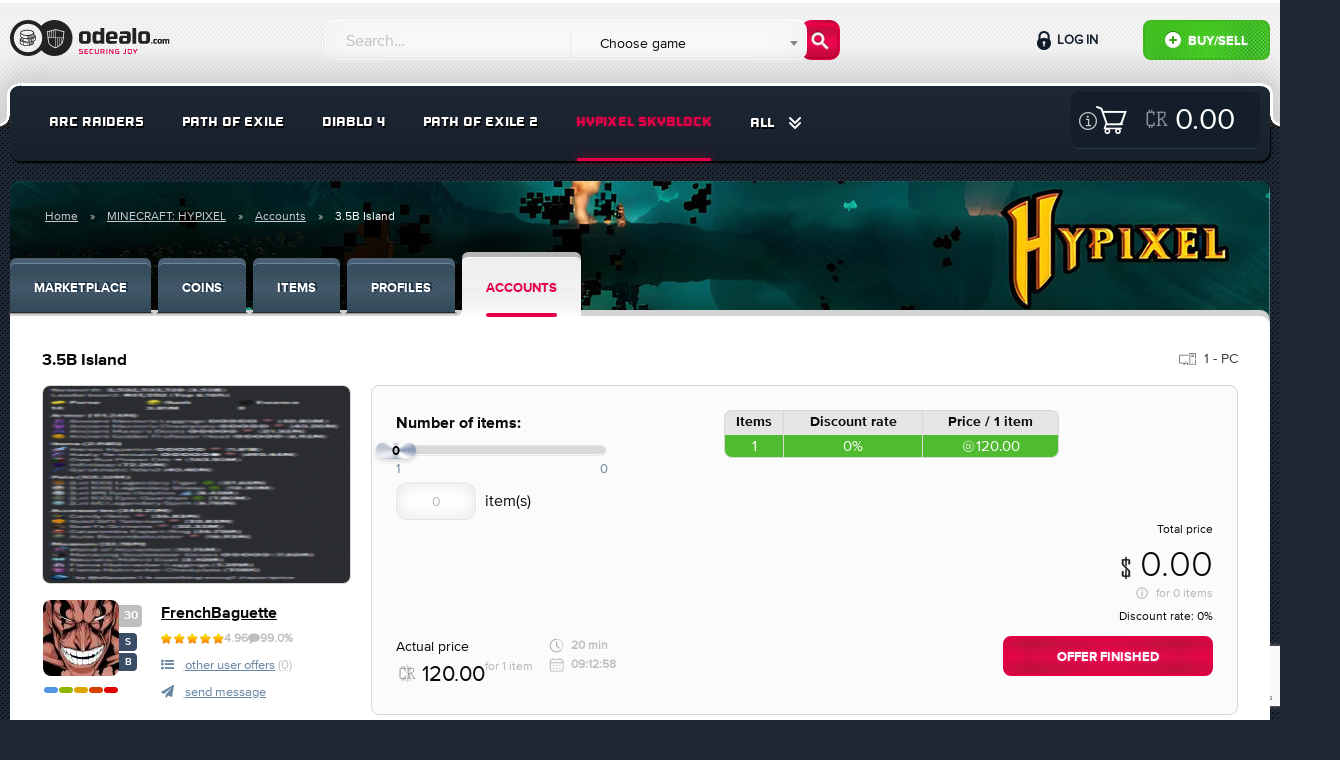

--- FILE ---
content_type: text/html; charset=UTF-8
request_url: https://odealo.com/games/minecraft-hypixel/accounts/offer_2418182181
body_size: 22876
content:
<!doctype html>
<html class="no-js" lang="en">
<head>
    <meta charset="utf-8"/>
    <meta http-equiv="x-ua-compatible" content="ie=edge">
    <meta name="viewport" content="width=device-width, initial-scale=1.0, maximum-scale=1.0, user-scalable=0" />
    <meta property="fb:app_id" content="126853581221245" />

                                <title>Buy 3.5B Island in MINECRAFT: HYPIXEL Accounts - Offer #2418182181</title>
                    <meta name="description" content="Buy 3.5B Island on Odealo - the most secure MINECRAFT: HYPIXEL Marketplace" />
<meta name="keywords" content="MINECRAFT: HYPIXEL Accounts, MINECRAFT: HYPIXEL 3.5B Island" />
<meta property="og:title" content="Buy 3.5B Island in MINECRAFT: HYPIXEL Accounts - Offer #2418182181" />


    
    
    
    
    <link rel="stylesheet" href="https://static.odealo.com/assets/dist/css/app.css?vb4e724c0ef1775244b5969d34958c390b7fd46c3">
    <link rel="stylesheet" href="https://static.odealo.com/assets/css/odealoFont.css?vb4e724c0ef1775244b5969d34958c390b7fd46c3">
    <link rel="stylesheet" href="//code.ionicframework.com/ionicons/2.0.1/css/ionicons.min.css">
                <link rel="apple-touch-icon" sizes="57x57" href="https://static.odealo.com/apple-icon-57x57.png">
<link rel="apple-touch-icon" sizes="60x60" href="https://static.odealo.com/apple-icon-60x60.png">
<link rel="apple-touch-icon" sizes="72x72" href="https://static.odealo.com/apple-icon-72x72.png">
<link rel="apple-touch-icon" sizes="76x76" href="https://static.odealo.com/apple-icon-76x76.png">
<link rel="apple-touch-icon" sizes="114x114" href="https://static.odealo.com/apple-icon-114x114.png">
<link rel="apple-touch-icon" sizes="120x120" href="https://static.odealo.com/apple-icon-120x120.png">
<link rel="apple-touch-icon" sizes="144x144" href="https://static.odealo.com/apple-icon-144x144.png">
<link rel="apple-touch-icon" sizes="152x152" href="https://static.odealo.com/apple-icon-152x152.png">
<link rel="apple-touch-icon" sizes="180x180" href="https://static.odealo.com/apple-icon-180x180.png">
<link rel="icon" type="image/png" sizes="192x192"  href="https://static.odealo.com/android-icon-192x192.png">
<link rel="icon" type="image/png" sizes="32x32" href="https://static.odealo.com/favicon-32x32.png">
<link rel="icon" type="image/png" sizes="96x96" href="https://static.odealo.com/favicon-96x96.png">
<link rel="icon" type="image/png" sizes="16x16" href="https://static.odealo.com/favicon-16x16.png">
<link rel="manifest" href="https://static.odealo.com/manifest.json">
<meta name="msapplication-TileColor" content="#ffffff">
<meta name="msapplication-TileImage" content="https://static.odealo.com/ms-icon-144x144.png">
<meta name="theme-color" content="#ffffff">
    

    

    <!-- Google Tag Manager -->
<script>(function(w,d,s,l,i){w[l]=w[l]||[];w[l].push({'gtm.start':
        new Date().getTime(),event:'gtm.js'});var f=d.getElementsByTagName(s)[0],
        j=d.createElement(s),dl=l!='dataLayer'?'&l='+l:'';j.async=true;j.src=
        'https://www.googletagmanager.com/gtm.js?id='+i+dl;f.parentNode.insertBefore(j,f);
    })(window,document,'script','dataLayer','GTM-TCBVNNW');</script>
<!-- End Google Tag Manager -->    
    <script type="application/ld+json">
        {
            "@context": "http://schema.org",
            "@type": "Organization",
            "name": "ODEALO Sp. z o.o. Sp. k.",
            "url": "https://odealo.com/",
            "logo": "https://odealo.com/assets/img/logo.png",
            "address": {
                "@type": "PostalAddress",
                "addressLocality": "Kraków, Poland",
                "postalCode": "31-357",
                "streetAddress": "J. Conrada 51"
            },
            "email": "support@odealo.com",
            "telephone": ""
        }
    </script>

            <script type="application/ld+json">
            {
    "@context": "https://schema.org",
    "@type": "BreadcrumbList",
    "itemListElement": [
        {
            "@type": "ListItem",
            "position": 1,
            "name": "Home",
            "item": "https://odealo.com"
        },
        {
            "@type": "ListItem",
            "position": 2,
            "name": "MINECRAFT: HYPIXEL",
            "item": "https://odealo.com/games/minecraft-hypixel/marketplace"
        },
        {
            "@type": "ListItem",
            "position": 3,
            "name": "Accounts",
            "item": "https://odealo.com/games/minecraft-hypixel/accounts"
        },
        {
            "@type": "ListItem",
            "position": 4,
            "name": "3.5B Island",
            "item": "https://odealo.com/games/minecraft-hypixel/accounts/offer_2418182181"
        }
    ]
}
        </script>
    
            <script type="application/ld+json">
            {
    "@context": "https://schema.org",
    "@type": "Product",
    "name": "3.5B Island",
    "image": "uploads/auction_images//919722099667007375c015.png",
    "description": "Im selling an ISLAND, THE ISLAND IS NOT AN ACCOUNT. On the island there is only networth, collections and recipes. There are no slayers or skills on it. THIS ISLAND IS NOT AN ACCOUNT\r\nThe transaction is 100% SAFE, you will never be banned and there is no way I can restore access to the island. You get it forever!\r\nSafer than buying accounts, accounts can be restored to old owners.\r\nSelling the island, I invite you to my co-op and delete my profile, you get all the items and the island.\r\nThere are almost always minions on the island that work all the time\r\nThere is also a large building on the island.\r\n",
    "offers": [
        {
            "@type": "Offer",
            "url": "https://odealo.com/games/minecraft-hypixel/accounts/offer_2418182181",
            "priceCurrency": "USD",
            "price": "120.00",
            "priceValidUntil": "2024-07-17",
            "itemCondition": "https://schema.org/UsedCondition",
            "availability": "https://schema.org/SoldOut",
            "seller": {
                "@type": "Person",
                "name": "FrenchBaguette"
            }
        }
    ],
    "hasMerchantReturnPolicy": [
        {
            "@type": "MerchantReturnPolicy",
            "@id": "MerchantReturnPolicy",
            "merchantReturnLink": "https://odealo.com/page/terms-of-service"
        }
    ],
    "aggregateRating": [
        {
            "@type": "AggregateRating",
            "ratingValue": 4.96,
            "reviewCount": "897"
        }
    ]
}
        </script>
    </head>
<body class="">
<div id="fb-root"></div>
<script async defer crossorigin="anonymous" src="https://connect.facebook.net/pl_PL/sdk.js#xfbml=1&version=v4.0&appId=126853581221245&autoLogAppEvents=1"></script>

            
    <!-- Google Tag Manager (noscript) -->
<noscript><iframe src="https://www.googletagmanager.com/ns.html?id=GTM-TCBVNNW"
                  height="0" width="0" style="display:none;visibility:hidden"></iframe>
</noscript>
<!-- End Google Tag Manager (noscript) -->                
    
    <section class="bg-light pattern header " >
        <div class="row top">
            <div class="medium-4 large-3 columns logo-container">
                <a href="/">
                    <svg width="180" height="40" viewBox="0 0 180 40" fill="none" xmlns="http://www.w3.org/2000/svg">
                        <path fill-rule="evenodd" clip-rule="evenodd" d="M31.2632 30.1693C27.9729 33.7534 23.2488 36 18 36C8.05887 36 0 27.9411 0 18C0 8.05888 8.05887 0 18 0C23.2488 0 27.9729 2.24661 31.2632 5.83068C34.5534 2.24661 39.2775 0 44.5263 0C54.4674 0 62.5263 8.05888 62.5263 18C62.5263 27.9411 54.4674 36 44.5263 36C39.2775 36 34.5534 33.7534 31.2632 30.1693ZM32.2108 18C32.2108 25.8483 25.8485 32.2105 18.0002 32.2105C10.152 32.2105 3.78973 25.8483 3.78973 18C3.78973 10.1517 10.152 3.78948 18.0002 3.78948C25.8485 3.78948 32.2108 10.1517 32.2108 18ZM49.0317 10.066L49.0318 10.066C49.4744 10.2145 49.9017 10.3579 50.3323 10.4794C52.0078 10.9521 53.4037 10.916 53.7431 10.898C54.0151 10.8836 54.2629 11.1003 54.254 11.3957C54.2295 12.2095 54.003 18.6849 52.827 22.5072C52.6022 23.2375 52.0444 23.9383 51.3837 24.5663C50.7154 25.2015 49.9032 25.7982 49.1133 26.3143C47.5326 27.347 45.9996 28.0837 45.7816 28.187C45.7392 28.2071 45.6822 28.227 45.6129 28.2321C45.5433 28.2372 45.4835 28.2258 45.4374 28.2114C45.2088 28.1403 43.6619 27.6428 42.0671 26.7143C40.4946 25.7989 38.7592 24.3978 38.3322 22.476C37.4724 18.6071 37.1549 12.2229 37.1169 11.4036C37.1029 11.103 37.3546 10.8837 37.6276 10.8982C37.9681 10.9161 39.3498 10.951 41.0005 10.4797C41.4285 10.3575 41.8571 10.2101 42.3015 10.0573C42.61 9.95125 42.9261 9.84256 43.2549 9.73785C44.0264 9.49216 44.8311 9.28248 45.5814 9.27817C46.3568 9.27372 47.1907 9.48051 47.9921 9.72721C48.3528 9.83826 48.6966 9.95362 49.0317 10.066ZM47.7547 10.4983C47.0541 10.2826 46.3951 10.1207 45.8037 10.0901V17.4364H52.9873C53.2875 14.9872 53.4001 12.6527 53.4358 11.7135C52.7999 11.7179 51.5531 11.6621 50.1132 11.2558C49.6795 11.1335 49.2056 10.9751 48.7368 10.8183L48.7368 10.8183C48.4013 10.7061 48.0683 10.5949 47.7547 10.4983ZM43.7867 10.4178C44.3017 10.2634 44.7894 10.1468 45.239 10.1034V17.4364H43.7867V10.4178ZM42.6025 10.8073C42.8116 10.7355 43.0194 10.6643 43.222 10.597V17.4364H41.7698V11.0875C42.0437 10.9989 42.3243 10.9027 42.6024 10.8073L42.6025 10.8073ZM39.7528 11.5754C40.1988 11.5071 40.6895 11.4067 41.205 11.2603V17.4364H39.7528V11.5754ZM37.9399 11.7135C38.2381 11.7153 38.6685 11.7036 39.188 11.6486V17.4364H38.3855C38.1241 14.9796 37.9885 12.6545 37.9399 11.7135ZM39.1197 22.301C38.8412 21.0474 38.6201 19.5175 38.4477 18.0012H45.239V27.293C44.6484 27.0819 43.5705 26.656 42.473 26.0171C40.932 25.12 39.4683 23.8695 39.1197 22.301ZM47.2559 26.5008C46.6546 26.8433 46.1363 27.1116 45.8037 27.2781V18.0012H47.2559V26.5008ZM48.672 25.6389C48.3841 25.827 48.0975 26.0051 47.8207 26.171V18.0012H49.2729V25.232C49.0744 25.3715 48.8732 25.5074 48.672 25.6389ZM50.8278 23.9815C50.5271 24.2674 50.1914 24.5479 49.8377 24.8184V18.0012H51.2503V23.5495C51.1215 23.6924 50.9803 23.8366 50.8278 23.9815ZM52.0558 22.2699C52.0031 22.4412 51.9219 22.6181 51.8151 22.799V18.0012H52.915C52.7118 19.5178 52.434 21.0408 52.0558 22.2699Z" fill="#222221"/>
                        <path d="M9.826 19.4745L9.84413 19.4201C10.0436 18.7672 10.6421 18.1868 11.5127 17.7334V18.758C11.0411 19.0845 10.751 19.4382 10.751 19.7284C10.751 20.2725 11.6941 20.9617 13.3082 21.4151C14.5959 22.0499 16.464 22.4489 18.6041 22.4489C19.2207 22.4489 19.8374 22.4126 20.3996 22.3582V24.7341C20.581 24.6797 20.7623 24.6253 20.9437 24.5709V22.2857C21.0888 22.2675 21.252 22.2313 21.3971 22.2131V24.4077C21.6329 24.317 21.8324 24.2263 22.0319 24.1175V22.0793C22.1589 22.043 22.2618 22.0214 22.3887 21.9852L22.3946 23.8998C22.9387 23.5371 23.2471 23.1381 23.2833 22.7391V21.2759C23.5372 21.1852 23.773 21.1024 23.9907 20.9755L24.0088 22.7391V22.7572V22.7754C23.8818 24.5527 20.8168 25.8948 16.8993 25.8948C12.9818 25.8948 9.91668 24.5527 9.78973 22.7754V22.7572L9.826 19.4745ZM19.4384 24.9517C19.5835 24.9336 19.7286 24.8973 19.8737 24.8611V22.4489C19.7286 22.4852 19.5835 22.5033 19.4384 22.5396V24.9517ZM18.332 25.0968C18.5497 25.0787 18.7673 25.0424 18.985 25.0243V22.6121C18.7673 22.6484 18.5497 22.6665 18.332 22.6847V25.0968ZM16.5365 25.1513C16.7904 25.1513 17.5703 25.1331 17.8061 25.1331V22.721C17.5703 22.7391 16.7904 22.7391 16.5365 22.7391V25.1513ZM15.4483 25.0968C15.6478 25.115 16.3189 25.1513 16.5365 25.1513V22.7391C16.3189 22.7391 15.666 22.6847 15.4483 22.6847V25.0968ZM14.3783 24.9517C14.5778 24.988 15.2307 25.0787 15.4483 25.0968V22.6847C15.2307 22.6665 14.5959 22.5759 14.3783 22.5396V24.9517ZM13.7435 24.8248C13.943 24.8792 14.1606 24.9155 14.3783 24.9517V22.5396C14.1606 22.5033 13.9611 22.467 13.7435 22.4126V24.8248ZM12.4014 24.4077C12.6009 24.4802 13.0906 24.6397 13.3082 24.7123V22.3301C13.0906 22.2757 12.6009 22.068 12.4014 22.0136V24.4077ZM11.3132 23.8273C11.5127 23.9361 12.1656 24.317 12.4014 24.4077V22.0136C12.1838 21.9229 11.5127 21.5965 11.3132 21.5058V23.8273ZM11.3132 23.8273V21.5058C10.9867 21.3063 10.7328 21.0887 10.5333 20.8529L10.4971 22.7391C10.5515 23.1018 10.8235 23.4827 11.3132 23.8273Z" fill="#222221"/>
                        <path d="M12.2379 17.729L12.2198 19.3113C12.2561 19.674 12.5281 20.0549 13.0178 20.3995V18.4226C13.1629 18.477 13.308 18.5133 13.4712 18.5496V20.6716C13.6707 20.7804 13.8702 20.8711 14.106 20.9617C14.3055 21.0343 14.8859 21.2338 15.1035 21.3063V18.8942C15.0672 18.8942 15.0309 18.876 14.9947 18.8579C15.702 18.9667 16.4456 19.0211 17.2255 19.0211C19.946 19.0211 22.2493 18.3864 23.4463 17.3888C24.208 16.9717 24.6252 16.5183 24.6252 16.1556C24.6252 15.9742 24.5345 15.7747 24.335 15.5933L24.3169 14.5051C25.0061 14.9223 25.4776 15.4301 25.6408 15.9923L25.659 16.0467L25.7134 19.3113V19.3295V19.3476C25.5864 21.125 22.5213 22.4671 18.6038 22.4671C14.6864 22.4671 11.6213 21.125 11.4943 19.3476V19.3295L11.5125 17.3482C11.7301 17.4933 11.984 17.6202 12.2379 17.729ZM24.0992 20.4721C24.6433 20.1093 24.9516 19.7103 24.9879 19.3113L24.9698 17.4251C24.7521 17.679 24.462 17.9148 24.0992 18.1143V20.4721ZM23.1017 20.9799C23.3375 20.8892 23.537 20.7985 23.7365 20.6897V18.3319C23.537 18.4226 23.3375 18.5133 23.1017 18.604V20.9799ZM22.1223 21.3063C22.3037 21.2519 22.4851 21.1975 22.6664 21.1431V18.7491C22.4851 18.8035 22.3037 18.8579 22.1223 18.9123V21.3063ZM21.143 21.524C21.2881 21.5058 21.4332 21.4696 21.5782 21.4333V19.0211C21.4332 19.0574 21.2881 19.0755 21.143 19.1118V21.524ZM20.0548 21.6691C20.2724 21.6509 20.49 21.6147 20.7077 21.5965V19.1844C20.49 19.2206 20.2724 19.2388 20.0548 19.2569V21.6691ZM18.7852 21.7235C19.0391 21.7235 19.2749 21.7053 19.5107 21.7053V19.2932C19.2749 19.3113 19.0391 19.3113 18.7852 19.3113V21.7235ZM17.1711 21.6691C17.3706 21.6872 18.0416 21.7235 18.2593 21.7235V19.3113C18.0416 19.3113 17.3887 19.2569 17.1711 19.2569V21.6691ZM16.0829 21.524C16.2824 21.5602 16.9534 21.6509 17.1711 21.6691V19.2569C16.9534 19.2388 16.3005 19.1481 16.0829 19.1118V21.524ZM15.1035 21.3063C15.303 21.3607 15.8652 21.4877 16.0829 21.524V19.1118C15.8652 19.0755 15.3211 18.9486 15.1035 18.8942V21.3063Z" fill="#222221"/>
                        <path d="M10.1707 12.6189L10.1888 12.5644C10.6603 10.9684 13.6166 9.78955 17.2439 9.78955C20.8531 9.78955 23.8275 10.9503 24.299 12.5644L24.3172 12.6189L24.3716 15.8834V15.9016V15.9197C24.2446 17.6971 21.1795 19.0392 17.2621 19.0392C13.3446 19.0392 10.2613 17.6971 10.1162 15.9197V15.9016L10.1707 12.6189ZM11.6579 16.9716C11.8574 17.0804 12.5103 17.4432 12.746 17.5339V15.158C12.5284 15.0673 11.8574 14.7227 11.6579 14.632V16.9716ZM21.7418 17.552C21.9776 17.4613 22.1771 17.3706 22.3766 17.2618V14.9041C22.1771 14.9947 21.9776 15.0854 21.7418 15.1761V17.552ZM20.7443 17.8785C20.9256 17.824 21.107 17.7696 21.2884 17.7152V15.3212C21.107 15.3756 20.9256 15.43 20.7443 15.4844V17.8785ZM19.783 18.0961C19.9281 18.078 20.0732 18.0417 20.2183 18.0054V15.5932C20.0732 15.6295 19.9281 15.6477 19.783 15.6839V18.0961ZM18.6767 18.2412C18.8943 18.2231 19.112 18.1868 19.3296 18.1686V15.7565C19.112 15.7928 18.8943 15.8109 18.6767 15.829V18.2412ZM17.4071 18.2956C17.6611 18.2956 17.8968 18.2775 18.1326 18.2775V15.8653C17.8968 15.8834 17.6611 15.8834 17.4071 15.8834V18.2956ZM15.793 18.2412C15.9925 18.2593 16.6635 18.2956 16.8812 18.2956V15.8834C16.6635 15.8834 16.0106 15.829 15.793 15.829V18.2412ZM14.7229 18.0961C14.9224 18.1324 15.5754 18.2231 15.793 18.2412V15.829C15.5754 15.8109 14.9406 15.7202 14.7229 15.6839V18.0961ZM13.7254 17.8785C13.9249 17.9329 14.5053 18.0598 14.7229 18.0961V15.6839C14.5053 15.6477 13.9431 15.5207 13.7254 15.4663V17.8785ZM12.746 17.5339C12.9455 17.6064 13.5078 17.8059 13.7254 17.8785V15.4663C13.5078 15.4119 12.9455 15.2124 12.746 15.158V17.5339ZM17.2439 15.0129C20.9256 15.0129 23.2653 13.5982 23.2653 12.7277C23.2653 11.8571 20.9256 10.5876 17.2439 10.5876C13.5622 10.5876 11.1138 12.0022 11.1138 12.8728C11.1138 13.7433 13.5622 15.0129 17.2439 15.0129ZM23.6098 15.8834L23.5736 13.9972C23.3559 14.2511 23.0657 14.4869 22.703 14.6864V17.026C23.2653 16.6814 23.5917 16.2643 23.6098 15.8834ZM11.6579 16.9716V14.632C11.3314 14.4325 11.0775 14.2149 10.878 13.9791L10.8417 15.8653C10.878 16.2462 11.1682 16.627 11.6579 16.9716Z" fill="#222221"/>
                        <path d="M135.697 11.1737C138.573 11.1737 140 12.1322 140 15.2207V19.8001C140 22.8673 138.573 23.8471 135.697 23.8471H132.417C129.563 23.8471 128.136 22.8673 128.136 19.8001V15.2207C128.136 12.1322 129.563 11.1737 132.417 11.1737H135.697ZM135.079 20.929C135.889 20.929 136.251 20.6095 136.251 19.8001V15.1568C136.251 14.3474 135.889 14.0279 135.079 14.0279H133.035C132.225 14.0279 131.863 14.3474 131.863 15.1568V19.8001C131.863 20.6095 132.225 20.929 133.035 20.929H135.079Z" fill="#222221"/>
                        <path d="M126.168 8V23.7193H122.441V8H126.168Z" fill="#222221"/>
                        <path d="M109.971 11.5959C109.971 11.5959 112.929 11.2551 116.38 11.2551C119.255 11.2551 120.704 11.958 120.682 15.0252V20.6181C120.682 21.0834 120.581 21.543 120.385 21.965C119.884 23.0435 118.827 23.7559 117.639 23.7949C116.564 23.8302 115.185 23.8646 113.888 23.8646H113.291C110.501 23.8433 109.117 23.9924 109.117 20.0732V18.9657C109.117 15.8559 110.501 15.6855 113.291 15.6642H114.207C115.485 15.6642 115.954 15.8559 116.955 16.0902V15.3234C116.912 14.2797 116.529 14.0028 115.464 14.0028L109.971 14.0241V11.5959ZM116.955 18.2202C115.997 18.0924 115.4 18.0285 114.697 18.0285H113.973C113.1 18.0285 112.802 18.1563 112.802 19.0935V20.1371C112.802 20.9252 113.164 21.2021 113.973 21.2021H114.484C115.187 21.2021 115.999 21.1178 116.957 20.9048L116.955 18.2202Z" fill="#222221"/>
                        <path d="M106.754 20.9077L106.69 23.3998C106.69 23.3998 103.772 23.8258 100.322 23.8258C97.4676 23.8258 96.0405 23.059 96.0405 19.9918V15.2633C96.0405 13.0481 97.5741 11.3441 100.428 11.3441H103.219C106.094 11.3441 107.521 13.0481 107.521 15.2633V17.7564C107.5 19.0001 107.521 19.0546 106.308 19.0546H99.768V19.7788C99.768 20.7799 100.002 20.9077 100.939 20.9077H106.754ZM104.007 16.5839V15.6254C104.007 14.3261 103.559 14.0918 102.601 14.0918H101.28C100.322 14.0918 99.768 14.3048 99.768 15.6254V16.6478L104.007 16.5839Z" fill="#222221"/>
                        <path d="M90.3989 12.1961V8H94.1264V23.7193H90.3989V22.8673C89.4617 23.3359 88.2903 23.8471 87.3318 23.8471H86.778C84.009 23.8258 82.6245 23.0803 82.6245 20.0557V15.0076C82.6245 11.9831 84.009 11.2589 86.778 11.2376H87.3318C88.2903 11.2376 89.4617 11.7275 90.3989 12.1961ZM87.9282 20.7586C88.6524 20.7586 89.4404 20.4817 90.3989 20.2687V14.7946C89.4404 14.5816 88.6524 14.3047 87.9282 14.3047H87.5235C86.7141 14.3047 86.352 14.5816 86.352 15.391V19.6936C86.352 20.4817 86.7141 20.7586 87.5235 20.7586H87.9282Z" fill="#222221"/>
                        <path d="M76.5614 11.1737C79.4369 11.1737 80.864 12.1322 80.864 15.2207V19.8001C80.864 22.8673 79.4369 23.8471 76.5614 23.8471H73.2813C70.4271 23.8471 69 22.8673 69 19.8001V15.2207C69 12.1322 70.4271 11.1737 73.2813 11.1737H76.5614ZM75.9437 20.929C76.7531 20.929 77.1152 20.6095 77.1152 19.8001V15.1568C77.1152 14.3474 76.7531 14.0279 75.9437 14.0279H73.899C73.0896 14.0279 72.7275 14.3474 72.7275 15.1568V19.8001C72.7275 20.6095 73.0896 20.929 73.899 20.929H75.9437Z" fill="#222221"/>
                        <path d="M152.621 19.0707H154.005V19.346C154.32 19.1808 154.618 19.0236 154.957 19.0236H155.145C155.735 19.0236 156.152 19.1179 156.396 19.4167C156.781 19.2123 157.253 19.0236 157.607 19.0236H157.795C158.818 19.0236 159.337 19.2909 159.337 20.4075V23.6316H157.953V20.5491C157.953 20.2503 157.819 20.1559 157.528 20.1559H157.379C157.19 20.1559 156.875 20.2503 156.671 20.3132C156.687 20.3604 156.687 20.4233 156.687 20.494V23.6316H155.31V20.5491C155.31 20.2503 155.177 20.1559 154.878 20.1559H154.736C154.485 20.1559 154.304 20.2503 154.005 20.321V23.6316H152.621V19.0707Z" fill="#222221"/>
                        <path d="M150.336 19C151.398 19 151.924 19.3539 151.924 20.4941V22.1847C151.924 23.3171 151.398 23.6788 150.336 23.6788H149.125C148.071 23.6788 147.544 23.3171 147.544 22.1847V20.4941C147.544 19.3539 148.071 19 149.125 19H150.336ZM150.108 22.6015C150.407 22.6015 150.54 22.4836 150.54 22.1847V20.4705C150.54 20.1717 150.407 20.0537 150.108 20.0537H149.353C149.054 20.0537 148.921 20.1717 148.921 20.4705V22.1847C148.921 22.4836 149.054 22.6015 149.353 22.6015H150.108Z" fill="#222221"/>
                        <path d="M147.026 22.5543V23.5137C147.026 23.5137 146.106 23.6709 144.832 23.6709C143.778 23.6709 143.251 23.3485 143.251 22.2162V20.4783C143.251 19.3381 143.778 19.0236 144.832 19.0236C146.114 19.0236 147.026 19.1179 147.026 19.1179V20.1402H145.06C144.761 20.1402 144.628 20.2581 144.628 20.5491V22.1375C144.628 22.4363 144.761 22.5543 145.06 22.5543H147.026Z" fill="#222221"/>
                        <path d="M141 22.9082C141 22.4678 141.354 22.1376 141.794 22.1376C142.235 22.1376 142.588 22.4678 142.588 22.9082C142.588 23.3486 142.235 23.6867 141.794 23.6867C141.354 23.6867 141 23.3486 141 22.9082Z" fill="#222221"/>
                        <path d="M123.828 29.0352L125.088 31.3242L126.362 29.0352H127.447L125.543 32.3672V33.9352H124.647V32.3742L122.736 29.0352H123.828Z" fill="#E40046"/>
                        <path d="M119.011 33.9491C118.136 33.9491 117.66 33.4241 117.66 32.6471V30.3231C117.66 29.5461 118.136 29.0211 119.011 29.0211H120.495C121.37 29.0211 121.846 29.5461 121.846 30.3231V32.6471C121.846 33.4241 121.37 33.9491 120.495 33.9491H119.011ZM119.256 29.8261C118.773 29.8261 118.57 29.9661 118.57 30.4281V32.4511C118.57 32.9131 118.773 33.1231 119.256 33.1231H120.25C120.733 33.1231 120.936 32.9131 120.936 32.4511V30.4281C120.936 29.9661 120.733 29.8261 120.25 29.8261H119.256Z" fill="#E40046"/>
                        <path d="M112.916 33.8932V33.1652H114.386C114.869 33.1652 115.072 32.9552 115.072 32.4932V29.0352H115.968V32.7382C115.968 33.6062 115.352 33.9772 114.477 33.9702C113.595 33.9702 112.916 33.8932 112.916 33.8932Z" fill="#E40046"/>
                        <path d="M107.064 31.9821V31.1841H109.248L109.178 33.7321C109.171 33.8791 109.052 33.8931 109.031 33.8931C109.031 33.8931 107.673 33.9701 106.511 33.9701C105.636 33.9771 105.16 33.3751 105.16 32.5981V30.3721C105.16 29.5951 105.636 28.9931 106.511 29.0001C107.813 29.0001 108.933 29.0421 108.933 29.0421L108.926 29.8191H106.742C106.259 29.8191 106.056 30.0291 106.056 30.4911V32.4721C106.056 32.9341 106.259 33.1511 106.742 33.1441L108.345 33.1371L108.373 32.0241L107.064 31.9821Z" fill="#E40046"/>
                        <path d="M103.402 29.0352V33.9352H102.639C102.485 33.9352 102.429 33.8932 102.352 33.7812L100.091 30.6312H100.056V33.9352H99.1602V29.0352H99.8042C100 29.0352 100.007 29.0632 100.056 29.1332L102.478 32.4792H102.506V29.0352H103.402Z" fill="#E40046"/>
                        <path d="M97.2896 29.0352V33.9352H96.3936V29.0352H97.2896Z" fill="#E40046"/>
                        <path d="M91.52 32.2272V33.9352H90.624V29.0352H93.235C94.117 29.0352 94.593 29.5532 94.593 30.3302V30.9252C94.593 31.5342 94.32 31.9542 93.802 32.1082L94.719 33.9352H93.76L92.885 32.2272H91.52ZM93.046 31.4432C93.529 31.4432 93.732 31.1982 93.732 30.7362V30.4912C93.732 30.0292 93.529 29.8192 93.046 29.8192H91.52V31.4432H93.046Z" fill="#E40046"/>
                        <path d="M85.6606 32.4862C85.6606 32.9482 85.8636 33.1582 86.3466 33.1582H87.2706C87.7536 33.1582 87.9566 32.9482 87.9566 32.4862V29.0352H88.8526V32.6472C88.8526 33.4242 88.3766 33.9492 87.4946 33.9492H86.1226C85.2406 33.9492 84.7646 33.4242 84.7646 32.6472V29.0352H85.6606V32.4862Z" fill="#E40046"/>
                        <path d="M83.2097 29.0561L83.2027 29.8051H81.2567C80.7737 29.8051 80.5357 29.9801 80.5357 30.4421V32.4581C80.5357 32.9201 80.7737 33.1651 81.2567 33.1651H83.2027L83.2097 33.9001C83.2097 33.9001 82.0547 33.9701 80.8927 33.9701C80.0177 33.9771 79.5767 33.3401 79.5767 32.5631V30.3371C79.5767 29.5601 80.0177 28.9931 80.8927 29.0001C82.1947 29.0001 83.2097 29.0561 83.2097 29.0561Z" fill="#E40046"/>
                        <path d="M74.521 33.9352V29.0352H77.993V29.8192H75.417V31.0442H77.678V31.8492H75.417V33.1092H77.986V33.9352H74.521Z" fill="#E40046"/>
                        <path d="M72.633 29.0771L72.626 29.8401H70.498C70.022 29.8401 69.917 29.8681 69.917 30.2811V30.4281C69.917 30.6381 69.994 30.6871 70.267 30.7431C70.267 30.7431 71.702 31.0091 72.031 31.0721C72.724 31.2051 72.927 31.4711 72.927 32.0941V32.7311C72.927 33.6061 72.556 33.9701 71.415 33.9631C70.288 33.9631 69 33.8861 69 33.8861L69.007 33.1231H71.31C71.87 33.1231 72.031 33.0321 72.031 32.5841V32.2201C72.031 32.0381 71.982 31.9051 71.737 31.8631C71.401 31.7931 70.351 31.6041 70.12 31.5621C69.371 31.4291 69 31.3591 69 30.6101V30.1971C69 29.3221 69.392 28.9931 70.526 29.0001C71.653 29.0001 72.633 29.0771 72.633 29.0771Z" fill="#E40046"/>
                    </svg>
                </a>
            </div>

            <div class="buttons-wrapper">
                <button class="custom-toggle-button search-form-button" data-target="#form-wrapper"><i class="fa fa-search" aria-hidden="true"></i></button>
                <button class="custom-toggle-button user-panel-button" data-target="#user-panel-wrapper"><i class="fa fa-user" aria-hidden="true"></i></button>
                <button class="custom-toggle-button menu-button" data-target="#menu-wrapper"><i class="fa fa-bars" aria-hidden="true"></i></button>
            </div>

            <div class="medium-8 large-5 columns search-form-cnt">
                <div class="custom-toggle-target" id="form-wrapper">
                    <form name="query_searcher" method="post" action="/market/search" class="row search-form">
<fieldset>
    <input type="text" id="query_searcher_query" name="query_searcher[query]" required="required" class="search-input form-control" placeholder="Search…" />
    <select id="query_searcher_games" name="query_searcher[games]" class="transparent-input form-control"><option value="0" selected="selected">Choose game</option><option value="11291941">AION 2</option><option value="1819627280">ALBION ONLINE</option><option value="130929907">ARC RAIDERS</option><option value="11337128">BLADE BALL</option><option value="1926726174">BORDERLANDS 3</option><option value="126147337">BORDERLANDS 4</option><option value="1144475">CLASH OF CLANS</option><option value="171984857">CS:GO</option><option value="1022483215">DARK AND DARKER</option><option value="104933288">DELTA FORCE</option><option value="217940080">DIABLO 2 RESURRECTED</option><option value="171979307">DIABLO 3</option><option value="1025585044">DIABLO 4</option><option value="2147483647">DIABLO IMMORTAL</option><option value="134478021">DONUT SMP</option><option value="2029738404">DUAL UNIVERSE</option><option value="1032184002">DUNE: AWAKENING</option><option value="227933129">ELDEN RING</option><option value="218137999">ELITE: DANGEROUS</option><option value="1835426872">ESCAPE FROM TARKOV</option><option value="177093804">ESO</option><option value="2023737130">EVE ECHOES</option><option value="1711597077">EVE ONLINE</option><option value="1830171758">FALLOUT 76</option><option value="171923747">FFXIV</option><option value="1822396338">FORTNITE</option><option value="2028728954">GENSHIN IMPACT</option><option value="11376000">GROW A GARDEN</option><option value="20416848">GTA 5</option><option value="171949864">GUILD WARS 2</option><option value="1142532">HAY DAY</option><option value="1132058">HYTALE</option><option value="2034545903">LAST EPOCH</option><option value="171957580">LEAGUE OF LEGENDS</option><option value="223968023">LOST ARK</option><option value="177013170">MARVEL RIVALS</option><option value="2033323473">MINECRAFT: HYPIXEL</option><option value="2118557603">MONSTER HUNTER WILDS</option><option value="105250014">NEVERWINTER</option><option value="2120869712">NEW WORLD</option><option value="171939244">PATH OF EXILE</option><option value="1028197044">PATH OF EXILE 2</option><option value="11299403">PET SIMULATOR 99</option><option value="2033380924">PROJECT DIABLO 2</option><option value="171965965">RUNESCAPE</option><option value="1015760911">STAR CITIZEN</option><option value="135028812">STEAL A BRAINROT</option><option value="171972782">SWTOR</option><option value="202761569">TEMTEM</option><option value="1027789768">THRONE AND LIBERTY</option><option value="228495906">TINY TINA&#039;S WONDERLANDS</option><option value="1029685019">TORCHLIGHT INFINITE</option><option value="1729724099">TROVE</option><option value="1031076962">UNDECEMBER</option><option value="2010884949">VALORANT</option><option value="1814348446">WARFRAME</option><option value="1815242229">WORLD OF TANKS</option><option value="2114017025">WOW CLASSIC</option><option value="1024355039">WOW CLASSIC HARDCORE</option><option value="1033781110">WOW CLASSIC: SOD</option><option value="171933593">WOW EU</option><option value="171919842">WOW US</option></select>
</fieldset>
<button type="submit" id="query_searcher_submit" name="query_searcher[submit]" class="icon-search-submit-button btn"> </button>
</form>
                </div>
            </div>
            <div class="medium-12 columns user-info-cnt">
                <div class="custom-toggle-target clearfix" id="user-panel-wrapper">
                        <div class="button-wrappers">
        <div class="green-button">
            <span data-open="signInModal">
                <img src="https://static.odealo.com/assets/img/icon-plus.png" style="padding-right: 4px;
        padding-bottom: 4px;" alt="Plus icon">
                Buy/Sell
            </span>
        </div>
        <a data-open="signInModal" class="sign-in">
            <img src="https://static.odealo.com/assets/img/icon-lock.png" alt="Lock icon">
            Log in
        </a>
    </div>
            <div id="signInModal" class="sign-in-modal small reveal" data-reveal>
            <div class="columns large-6 login-cnt">
                
<h2 class="underline red">Sign in</h2>
<p>Sign in with your Odealo account.</p>
<form action="/auth/login_check" method="post" id="login-form">
    <input type="hidden" name="_csrf_token" value="DC0sRhKBoBltA8EsRGhRBhrB-KJC6a7ce1ibQrjI8CQ"/>
    <input class="input white-bg" type="text" id="username" name="_username" value=""
           required="required" placeholder="Username"/>
    <input class="input white-bg" type="password" id="password" name="_password" required="required"
           placeholder="Password"/>
    <input type="checkbox" id="remember_me" name="_remember_me" value="on"/>
    <label for="remember_me">Remember me</label>
    <div class="clearfix"></div>
    <p class="password-forgotten"><a id="forgot-password" href="javascript: void(0);" data-url="/send-email">I forgot my password</a></p>
    <div class="green-button">
        <button type="submit" id="_submit" name="_submit" class="icon-sign-in">
            Log in</button>
    </div>
    <input type="hidden" name="captcha" id="login_captcha">
            <script src="https://www.google.com/recaptcha/api.js?render=6Lc7ivIUAAAAAJhp4v00se30rAn01pIj4mFUn-lh"></script>

    <link rel="stylesheet" href="https://static.odealo.com/bundles/o4clockrecaptcha/css/recaptcha.css">

    <script>
        window.O4ReCaptcha = {
            items : [],
            token : null,
            ready : function () {
                document.addEventListener('recaptcha-reload', window.O4ReCaptcha.loadToken);
                setInterval(window.O4ReCaptcha.loadToken, 180000);
                window.O4ReCaptcha.loadToken();
            },
            loadToken : function() {
                grecaptcha.execute('6Lc7ivIUAAAAAJhp4v00se30rAn01pIj4mFUn-lh', {action: 'login'}).then(window.O4ReCaptcha.populateToken);
            },
            populateToken: function(token) {
                window.O4ReCaptcha.token = token;
                window.O4ReCaptcha.items.map(function(item) {
                    item.value = token;
                })
            },
            pushItem : function(id) {
                var item = document.getElementById(id);
                item.value = window.O4ReCaptcha.token;
                window.O4ReCaptcha.items.push(item);
            }
        }
        grecaptcha.ready(window.O4ReCaptcha.ready);
    </script>


    <script>
        window.O4ReCaptcha.pushItem('login_captcha');
    </script>



</form>
<div class="clearfix"></div>
<form id="forgotten-password-form">
    <h2 class="underline red">Reset password</h2>
    <input class="input white-bg" type="text" id="account-email" value=""
           required="required" placeholder="Type your email"/>
    <div class="gray-button">
        <button type="button" id="reset-password">Reset password</button>
            
    <script>
        window.O4ReCaptcha.pushItem('login_captcha');
    </script>


    </div>
</form>

            </div>
            <div class="columns large-6 registration-cnt">
                

<h2 class="underline red register">Create a new account</h2>
<h5>Don't have an account yet?</h5>
<p>Registration on Odealo is free and takes only about 30 seconds.</p>

<form name="fos_user_registration_form" method="post" action="/auth/register/" class="fos_user_registration_register">
    <input type="text" id="fos_user_registration_form_username" name="fos_user_registration_form[username]" required="required" maxlength="180" pattern=".{3,}" placeholder="your username" class="input white-bg form-control" title="Your username must be at least 3 characters long" />
    <input type="email" id="fos_user_registration_form_email" name="fos_user_registration_form[email]" required="required" placeholder="your e-mail" class="input white-bg form-control" />
    <input type="password" id="fos_user_registration_form_plainPassword_first" name="fos_user_registration_form[plainPassword][first]" required="required" autocomplete="new-password" placeholder="your password" class="input white-bg form-control" />
    <input type="password" id="fos_user_registration_form_plainPassword_second" name="fos_user_registration_form[plainPassword][second]" required="required" autocomplete="new-password" placeholder="retype your password" class="input white-bg form-control" />
        <div class="checkbox"><label class="required" for="fos_user_registration_form_termsAccepted"><input id="fos_user_registration_form_termsAccepted" name="fos_user_registration_form[termsAccepted]" type="checkbox" required="required" value="1">
                I have read and accept the Odealo <a style="color: #111; text-decoration: underline;" href="/page/terms-of-service" target="_blank">Terms of Service</a> and <a style="color: #111; text-decoration: underline;" href="/page/privacy-policy" target="_blank">Privacy Policy</a>.
            </label></div>
    <input type="hidden" name="captcha" id="register_captcha">
        
    <script>
        window.O4ReCaptcha.pushItem('register_captcha');
    </script>


<div class="green-button">
    <button type="submit">Register</button>
</div>
<input type="hidden" id="fos_user_registration_form__token" name="fos_user_registration_form[_token]" value="D0NpQwzU9eq8FYlZklW5pCpnTs3cAJVBPkjDgSDtFA4" /></form>


            </div>
            <div class="clearfix"></div>
            <button class="close-button" data-close aria-label="Close modal" type="button"></button>
        </div>
    
                </div>
            </div>
            <div class="clearfix"></div>
        </div>

                <div class="custom-toggle-target" id="menu-wrapper">
                <div class="row navigation">
        <ul class="menu">
                            <li >
                    <a href="/games/arc-raiders/marketplace"
                         title="Arc Raiders Marketplace"                     >ARC RAIDERS</a>
                </li>
                            <li >
                    <a href="/games/path-of-exile/marketplace"
                         title="Path of Exile Marketplace"                     >PATH OF EXILE</a>
                </li>
                            <li >
                    <a href="/games/diablo-4/marketplace"
                         title="Diablo 4 Marketplace"                     >DIABLO 4</a>
                </li>
                            <li >
                    <a href="/games/path-of-exile-2/marketplace"
                         title="Path of Exile 2 Marketplace"                     >PATH OF EXILE 2</a>
                </li>
                            <li class="active">
                    <a href="/games/minecraft-hypixel/marketplace"
                         title="Hypixel Skyblock Marketplace"                     >HYPIXEL SKYBLOCK</a>
                </li>
                        <li><a id="show-megabox">All</a></li>
        </ul>

        <div class="cart-container-desktop">
            <div class="cart-menu-container">
    <div class="cart-menu">
        <a href="/market/cart">
            <span class="icon blank">
                <span></span>
            </span>
            <div style=" display: flex; float: left;">
                <div style="padding-top: 5px; padding-left: 5px; padding-right: 3px;">
                    <dotlottie-wc style="height: 30px; width: 30px" src="https://static.odealo.com/assets/cr_to_usd_white_v2.lottie" autoplay loop></dotlottie-wc>
                </div>
                <div>
                    0.00
                </div>
            </div>
        </a>
        <a class="tooltip-icon-wrapper "
   href="/help-center/credits-1">
    <span class="tooltip-icon" data-tooltip-uuid="cr-tooltip"></span>
</a>
<span class="tooltip-content" data-tooltip="cr-tooltip">
    <span class="row default-tooltip-row cr-tooltip-row">
        25
    </span>
    <span class="more-details">(Click on the icon to view details)</span>
</span>
    </div>
</div>

        </div>

        <a id="hide-megabox" class="is-hidden">close
            <img src="https://static.odealo.com/assets/img/icon-close-white.png" alt="Close">
        </a>

        <div class="shadow"></div>
        <div class="megabox large-12 columns is-hidden" id="megabox">
            <div data-equalizer class="row">
                                    <div class="large-4 columns" data-equalizer-watch>
                        <span class="legend">A - E</span>
                        <ul>
                                                            <li><a href="/games/aion-2/marketplace"
                                                                                title="Aion 2 Marketplace"                                     >AION 2                                                                                <span class="count">(95)</span></a></li>
                                                            <li><a href="/games/albion-online/marketplace"
                                                                                title="Albion Online Marketplace"                                     >ALBION ONLINE                                                                                <span class="count">(36)</span></a></li>
                                                            <li><a href="/games/arc-raiders/marketplace"
                                                                                title="Arc Raiders Marketplace"                                     >ARC RAIDERS                                                                                <span class="count">(1004)</span></a></li>
                                                            <li><a href="/games/blade-ball/marketplace"
                                                                                title="Blade Ball Marketplace"                                     >BLADE BALL                                                                                <span class="count">(9)</span></a></li>
                                                            <li><a href="/games/borderlands-3/marketplace"
                                                                                title="Borderlands 3 Marketplace"                                     >BORDERLANDS 3                                                                                <span class="count">(475)</span></a></li>
                                                            <li><a href="/games/borderlands-4/marketplace"
                                                                                                                   >BORDERLANDS 4                                                                                <span class="count">(47)</span></a></li>
                                                            <li><a href="/games/clash-of-clans/marketplace"
                                                                                title="Clash of Clans Marketplace"                                     >CLASH OF CLANS                                                                                <span class="count">(37)</span></a></li>
                                                            <li><a href="/games/cs-go/marketplace"
                                                                                title="CS2 Marketplace"                                     >CS2                                                                                <span class="count">(17)</span></a></li>
                                                            <li><a href="/games/dark-and-darker/marketplace"
                                                                                title="Dark and Darker Marketplace"                                     >DARK AND DARKER                                                                                <span class="count">(42)</span></a></li>
                                                            <li><a href="/games/delta-force/marketplace"
                                                                                title="Delta Force Marketplace"                                     >DELTA FORCE                                                                                <span class="count">(90)</span></a></li>
                                                            <li><a href="/games/diablo-2/marketplace"
                                                                                title="Diablo 2 Marketplace"                                     >DIABLO 2 RESURRECTED                                                                                <span class="count">(1381)</span></a></li>
                                                            <li><a href="/games/diablo-3/marketplace"
                                                                                title="Diablo 3 Marketplace"                                     >DIABLO 3                                                                                <span class="count">(102)</span></a></li>
                                                            <li><a href="/games/diablo-4/marketplace"
                                                                                title="Diablo 4 Marketplace"                                     >DIABLO 4                                                                                <span class="count">(1410)</span></a></li>
                                                            <li><a href="/games/diablo-immortal/marketplace"
                                                                                title="Diablo Immortal Marketplace"                                     >DIABLO IMMORTAL                                                                                <span class="count">(3)</span></a></li>
                                                            <li><a href="/games/donut-smp/marketplace"
                                                                                title="Donut SMP Marketplace"                                     >DONUT SMP                                                                                <span class="count">(29)</span></a></li>
                                                            <li><a href="/games/dual-universe/marketplace"
                                                                                title="Dual Universe Marketplace"                                     >DUAL UNIVERSE                                                                                <span class="count">(2)</span></a></li>
                                                            <li><a href="/games/dune-awakening/marketplace"
                                                                                title="Dune Awakening Marketplace"                                     >DUNE: AWAKENING                                                                                <span class="count">(5)</span></a></li>
                                                            <li><a href="/games/elden-ring/marketplace"
                                                                                title="Elden Ring Marketplace"                                     >ELDEN RING                                                                                <span class="count">(48)</span></a></li>
                                                            <li><a href="/games/elite-dangerous/marketplace"
                                                                                title="Elite:Dangerous Marketplace"                                     >ELITE: DANGEROUS                                                                                <span class="count">(48)</span></a></li>
                                                            <li><a href="/games/escape-from-tarkov/marketplace"
                                                                                title="Escape from Tarkov Marketplace"                                     >ESCAPE FROM TARKOV                                                                                <span class="count">(152)</span></a></li>
                                                            <li><a href="/games/eso/marketplace"
                                                                                title="Elder Scrolls Online Marketplace"                                     >ESO                                                                                <span class="count">(51)</span></a></li>
                                                    </ul>
                    </div>
                                    <div class="large-4 columns" data-equalizer-watch>
                        <span class="legend">E - P</span>
                        <ul>
                                                            <li><a href="/games/eve-echoes/marketplace"
                                                                                title="EVE Echoes Marketplace"                                     >EVE ECHOES                                                                                <span class="count">(8)</span></a></li>
                                                            <li><a href="/games/eve-online/marketplace"
                                                                                title="EVE Online Marketplace"                                     >EVE ONLINE                                                                                <span class="count">(147)</span></a></li>
                                                            <li><a href="/games/fallout-76/marketplace"
                                                                                title="Fallout 76 Marketplace"                                     >FALLOUT 76                                                                                <span class="count">(4606)</span></a></li>
                                                            <li><a href="/games/ffxiv/marketplace"
                                                                                title="Finaly Fantasy XIV Marketplace"                                     >FFXIV                                                                                <span class="count">(86)</span></a></li>
                                                            <li><a href="/games/fortnite/marketplace"
                                                                                title="Fortnite Marketplace"                                     >FORTNITE                                                                                <span class="count">(26)</span></a></li>
                                                            <li><a href="/games/genshin-impact/marketplace"
                                                                                title="Genshin Impact Marketplace"                                     >GENSHIN IMPACT                                                                                <span class="count">(39)</span></a></li>
                                                            <li><a href="/games/grow-a-garden/marketplace"
                                                                                title="Grow a Garden Marketplace"                                     >GROW A GARDEN                                                                                <span class="count">(14)</span></a></li>
                                                            <li><a href="/games/gta-5/marketplace"
                                                                                title="GTA 5 Online Marketplace"                                     >GTA 5                                                                                <span class="count">(8)</span></a></li>
                                                            <li><a href="/games/guild-wars-2/marketplace"
                                                                                title="Guils Wars 2 Marketplace"                                     >GUILD WARS 2                                                                                <span class="count">(14)</span></a></li>
                                                            <li><a href="/games/hay-day/marketplace"
                                                                                title="Hay Day Marketplace"                                     >HAY DAY                                                                                <span class="count">(17)</span></a></li>
                                                            <li><a href="/games/hytale/marketplace"
                                                                                                                   >HYTALE                                                                                <span class="count">(4)</span></a></li>
                                                            <li><a href="/games/last-epoch/marketplace"
                                                                                title="Last Epoch Marketplace"                                     >LAST EPOCH                                                                                <span class="count">(38)</span></a></li>
                                                            <li><a href="/games/league-of-legends/marketplace"
                                                                                title="League of Legends Marketplace"                                     >LEAGUE OF LEGENDS                                                                                <span class="count">(33)</span></a></li>
                                                            <li><a href="/games/lost-ark/marketplace"
                                                                                title="Lost Ark Marketplace"                                     >LOST ARK                                                                                <span class="count">(7)</span></a></li>
                                                            <li><a href="/games/marvel-rivals/marketplace"
                                                                                title="Marvel Rivals Marketplace"                                     >MARVEL RIVALS                                                                                <span class="count">(2)</span></a></li>
                                                            <li><a href="/games/minecraft-hypixel/marketplace"
                                       class="active"                                         title="Hypixel Skyblock Marketplace"                                     >HYPIXEL SKYBLOCK                                                                                <span class="count">(523)</span></a></li>
                                                            <li><a href="/games/monster-hunter-wilds/marketplace"
                                                                                title="Monster Hunter Wilds Marketplace"                                     >MONSTER HUNTER WILDS                                                                                <span class="count">(20)</span></a></li>
                                                            <li><a href="/games/neverwinter/marketplace"
                                                                                title="Neverwinter Marketplace"                                     >NEVERWINTER                                                                                <span class="count">(4)</span></a></li>
                                                            <li><a href="/games/new-world/marketplace"
                                                                                title="New World Marketplace"                                     >NEW WORLD                                                                                <span class="count">(21)</span></a></li>
                                                            <li><a href="/games/path-of-exile/marketplace"
                                                                                title="Path of Exile Marketplace"                                     >PATH OF EXILE                                                                                <span class="count">(746)</span></a></li>
                                                            <li><a href="/games/path-of-exile-2/marketplace"
                                                                                title="Path of Exile 2 Marketplace"                                     >PATH OF EXILE 2                                                                                <span class="count">(2059)</span></a></li>
                                                    </ul>
                    </div>
                                    <div class="large-4 columns" data-equalizer-watch>
                        <span class="legend">P - W</span>
                        <ul>
                                                            <li><a href="/games/pet-simulator-99/marketplace"
                                                                                title="Pet Simulator 99 Marketplace"                                     >PET SIMULATOR 99                                                                                <span class="count">(8)</span></a></li>
                                                            <li><a href="/games/project-diablo-2/marketplace"
                                                                                title="Project Diablo 2 Marketplace"                                     >PROJECT DIABLO 2                                                                                <span class="count">(59)</span></a></li>
                                                            <li><a href="/games/runescape/marketplace"
                                                                                title="Runescape Marketplace"                                     >RUNESCAPE                                                                                <span class="count">(6)</span></a></li>
                                                            <li><a href="/games/star-citizen/marketplace"
                                                                                title="Star Citizen Marketplace"                                     >STAR CITIZEN                                                                                <span class="count">(16)</span></a></li>
                                                            <li><a href="/games/steal-a-brainrot/marketplace"
                                                                                title="Steal a Brainrot Marketplace"                                     >STEAL A BRAINROT                                                                                <span class="count">(131)</span></a></li>
                                                            <li><a href="/games/swtor/marketplace"
                                                                                title="Star Wars the Old Republic Marketplace"                                     >SWTOR                                                                                <span class="count">(24)</span></a></li>
                                                            <li><a href="/games/temtem/marketplace"
                                                                                title="Temtem Market"                                     >TEMTEM                                                                                <span class="count">(4)</span></a></li>
                                                            <li><a href="/games/throne-and-liberty/marketplace"
                                                                                title="Throne and Liberty Marketplace"                                     >THRONE AND LIBERTY                                                                                <span class="count">(52)</span></a></li>
                                                            <li><a href="/games/tiny-tinas-wonderlands/marketplace"
                                                                                title="Tiny Tina&#039;s Wonderlands Marketplace"                                     >TINY TINA&#039;S WONDERLANDS                                                                                <span class="count">(189)</span></a></li>
                                                            <li><a href="/games/torchlight-infinite/marketplace"
                                                                                title="Torchlight Infinite Marketplace"                                     >TORCHLIGHT INFINITE                                                                                <span class="count">(21)</span></a></li>
                                                            <li><a href="/games/trove/marketplace"
                                                                                title="Trove Marketplace"                                     >TROVE                                                                                <span class="count">(7)</span></a></li>
                                                            <li><a href="/games/undecember/marketplace"
                                                                                title="Undecember  Marketplace"                                     >UNDECEMBER                                                                                <span class="count">(7)</span></a></li>
                                                            <li><a href="/games/valorant/marketplace"
                                                                                title="Valorant Marketplace"                                     >VALORANT                                                                                <span class="count">(30)</span></a></li>
                                                            <li><a href="/games/warframe/marketplace"
                                                                                title="Warframe Marketplace"                                     >WARFRAME                                                                                <span class="count">(67)</span></a></li>
                                                            <li><a href="/games/world-of-tanks/marketplace"
                                                                                title="WoT Marketplace"                                     >WORLD OF TANKS                                                                                <span class="count">(21)</span></a></li>
                                                            <li><a href="/games/wow-classic/marketplace"
                                                                                title="WOW Classic &amp; Era Marketplace"                                     >WOW CLASSIC                                                                                <span class="count">(103)</span></a></li>
                                                            <li><a href="/games/wow-classic-hardcore/marketplace"
                                                                                title="WOW Classic Hardcore Marketplace"                                     >WOW CLASSIC Hardcore                                                                                <span class="count">(28)</span></a></li>
                                                            <li><a href="/games/wow-classic-sod/marketplace"
                                                                                title="WOW Classic SoD Marketplace"                                     >WOW CLASSIC SOD                                                                                <span class="count">(38)</span></a></li>
                                                            <li><a href="/games/wow-eu/marketplace"
                                                                                title="World of Warcraft EU Marketplace"                                     >WOW EU                                                                                <span class="count">(34)</span></a></li>
                                                            <li><a href="/games/wow-us/marketplace"
                                                                                title="World of Warcraft US Marketplace"                                     >WOW US                                                                                <span class="count">(32)</span></a></li>
                                                    </ul>
                    </div>
                            </div>
        </div>
    </div>

        </div>

        <div class="cart-container-mobile">
            <div class="cart-menu-container">
    <div class="cart-menu">
        <a href="/market/cart">
            <span class="icon blank">
                <span></span>
            </span>
            <div style=" display: flex; float: left;">
                <div style="padding-top: 5px; padding-left: 5px; padding-right: 3px;">
                    <dotlottie-wc style="height: 30px; width: 30px" src="https://static.odealo.com/assets/cr_to_usd_white_v2.lottie" autoplay loop></dotlottie-wc>
                </div>
                <div>
                    0.00
                </div>
            </div>
        </a>
        <a class="tooltip-icon-wrapper "
   href="/help-center/credits-1">
    <span class="tooltip-icon" data-tooltip-uuid="cr-tooltip"></span>
</a>
<span class="tooltip-content" data-tooltip="cr-tooltip">
    <span class="row default-tooltip-row cr-tooltip-row">
        25
    </span>
    <span class="more-details">(Click on the icon to view details)</span>
</span>
    </div>
</div>

        </div>

    </section>
<div class="body-wrapper">
        
        <div class="row first-section with-game-background">
                    <style>
            @media screen and (min-width: 40em) {
                .tabs-content.white-tabs::after {
                    display: block;
                    background-image: url("https://static.odealo.com/upload/images/game-main/hypixel-marketplace-top_6755e85603c40_l.jpg");
                }
                .breadcrumbs {
                    margin: 2.125rem 0 1.75rem 1.25rem;
                }
            }
        </style>
    
        <div class="large-7 columns content-header-wrapper tabs-header-mobile-space">
            <div class="show-for-small-only">    <h3 class="h1 underline red">Auctions</h3>
</div>
                                <nav aria-label="You are here:" role="navigation">
    <ul class="breadcrumbs" id="breadcrumbtrail">
                                <li  class="home"><a href="https://odealo.com/">Home</a></li>
                                <li  class=""><a href="https://odealo.com/games/minecraft-hypixel/marketplace">MINECRAFT: HYPIXEL</a></li>
                                <li  class=""><a href="https://odealo.com/games/minecraft-hypixel/accounts">Accounts</a></li>
                                <li  class="current">3.5B Island</li>
            </ul>
    </nav>
                    </div>
                                                                    
                        
            <div class="tabs-header-mobile clearfix">
                <div class="tabs-header-toggle-wrapper">
                    <button class="tabs-header-toogle" data-target="#game-formats-tabs"><i class="fa fa-bars" aria-hidden="true"></i></button>
                </div>
            </div>

            <div class="clearfix"></div>

            <ul class="tabs tabs-with-scrolling white-tabs has-mobile-menu" id="game-formats-tabs">
                <li class="tabs-title first"><a href="/games/minecraft-hypixel/marketplace" aria-selected="true"><span>Marketplace</span></a></li>
                <li class='scrolled-tabs-container'>
                    <ul class='scrolled-tabs'>
                                                                                    <li class="tabs-title"><a href="/games/minecraft-hypixel/coins"><span>Coins</span></a></li>
                                                            <li class="tabs-title"><a href="/games/minecraft-hypixel/items"><span>Items</span></a></li>
                                                            <li class="tabs-title"><a href="/games/minecraft-hypixel/profiles"><span>Profiles</span></a></li>
                                                            <li class="tabs-title is-clickable-active  last"><a href="/games/minecraft-hypixel/accounts"><span>Accounts</span></a></li>
                                                                                                    </ul>
                </li>
                <li class="tabs-title is-active scrolled-tabs-arrows" style='display: none'>
                    <a class='scrolled-tabs-arrows-link'>
                        <button class='scrolled-tabs-arrow scrolled-tabs-prev'>&lt;</button>
                        <button class='scrolled-tabs-arrow scrolled-tabs-next'>&gt;</button>
                    </a>
                </li>

                            </ul>
            <div class="tabs-content white-tabs without-bg" data-tabs-content="game-formats-tabs">
                <div class="tabs-panel "
                     id="game-formats-tab-0">
                                    </div>
                                    <div class="tabs-panel "
                         id="game-formats-tab-461">
                                            </div>
                                    <div class="tabs-panel "
                         id="game-formats-tab-462">
                                            </div>
                                    <div class="tabs-panel "
                         id="game-formats-tab-633">
                                            </div>
                                    <div class="tabs-panel is-active"
                         id="game-formats-tab-463">
                                            </div>
                                                    <div class="tabs-panel is-active"
                         id="game-formats-tab-auction" role="tabpanel" aria-labelledby="game-formats-tab-auction">
                                        <div class="market-auction tab-bg-white-right large-12 columns">
                                                
        <div class="market-auction-heading">
            <h1>3.5B Island</h1>

            <div class="market-auction-servers">
                                <span class="market-auction-servers-label" >
                    <i class="i-inline-block icon-server-black-small" title="Server"></i>
                    <span>1 - PC
                        </span>
                </span>

                            </div>
        </div>
        <div class="auction-images">
                                                <div>
                        <div class="head-image">
                            <div id="head-image-carousel" class="head-image-carousel">
                                                                                                            <div class="">
                                            <a class="item" id="auction-lightbox" data-lightbox="auction-img" href="https://static.odealo.com/uploads/auction_images//919722099667007375c015.png">
                                                <img src="https://odealo.com/uploads/cache/thumb_promoted/uploads/auction_images//919722099667007375c015.png"
                                                     data-src="https://static.odealo.com/uploads/auction_images//919722099667007375c015.png" alt="3.5B Island - image"
                                                />
                                            </a>
                                        </div>
                                                                                                </div>
                        </div>
                    </div>
                                <div class="user">
                                            <a data-open="userAccountModal-207081">
                                <section class="user-info-block bg-white  " data-user-id="207081">
    <div class="avatar">
        <img src="https://odealo.com/uploads/cache/thumb_76/uploads/files/6719d20616b1bb4eef77934130a23c3e.jpeg" alt="FrenchBaguette - avatar">
        <span class="level">30</span>
        <span class="seller">S</span>        <span class="buyer">B</span>    </div>
    <div class="authentication-level level-5">
                    <span class="level-1 true"></span>
                    <span class="level-2 true"></span>
                    <span class="level-3 true"></span>
                    <span class="level-4 true"></span>
                    <span class="level-5 true"></span>
            </div>
</section>
                        </a>
                    
                    <div class="links">
                                                    <a class="username"
                               data-open="userAccountModal-207081">FrenchBaguette</a>
                        
                        <div class="user-rating">
                            <span class="stars">
                                                                                                                                                                                                            <span class="star true"></span>
                                                                            <span class="star true"></span>
                                                                            <span class="star true"></span>
                                                                            <span class="star true"></span>
                                                                            <span class="star true"></span>
                                                                                                                                    4.96
                            </span>

                            <div class="comments"><i class="fa fa-comment" aria-hidden="true"></i> 99.0%</div>
                        </div>

                        <a class="other-user-auctions"
                           href="/market/offers/frenchbaguette">
                            <i class="fa fa-list-ul" aria-hidden="true"></i>
                            <span>other user offers</span>
                            <span class="count">(0)</span>
                        </a>
                        <div class="other-user-auctions"  data-open="newMessageModal-207081">
                                <i class="fa fa-paper-plane" aria-hidden="true"></i>
                                <span class="blue send-message">
                                    <span>send message</span>
                                </span>
                        </div>
                    </div>
                </div>

            <div class="clearfix"></div>
                    </div>
        <div class="auction-details">
            <div class="form" id="auction-buy-form" data-base-price="120.00"
                 data-funds-url="/account/funds" data-auction="2418182181" data-price-url="/ajax/powerleveling/getTransactionValue">
                                    <form name="form" method="post" id="buy-form">
                        <div class="slider-price form-field">
                            <label class="control-label" for="form_amount">Number of items:</label>
                                <div class="slider single slider" id="form_amount"
         data-min="1"
         data-max="0"
         data-step="1"
         data-value="0"
         name="form[amount]"
        data-visible-inputs="1"data-inputs-class="input white-bg small"data-disable-dollar="true"    ></div>
    <span class="slider-min">1</span>
    <span class="slider-max">0</span>
    <div class="inputs"></div>

                            <div class="clearfix"></div>
                        </div>
                                                
                                                                                    <div class="discount">

                                    <table>
                                        <thead>
                                        <tr>
                                                                                            <th>Items</th>
                                                                                        <th>Discount rate</th>
                                            <th>Price / 1 item</th>
                                        </tr>
                                        </thead>
                                        <tbody>

                                        <tr data-amount="1"
                                            data-discount="0">
                                            <td>1</td>
                                            <td>0%</td>
                                            <td><i class="odealoicon-cr"></i>120.00</td>
                                        </tr>
                                        </tbody>
                                    </table>
                                </div>
                                                                            <div class="clearfix"></div>
                        <div class="total-price">
                            Total price

                            <span class="total sss">
                                <div style=" display: flex; float: right;">
                                    <div>
                                        <canvas id="canvas" width="30" height="30"></canvas>
                                    </div>
                                    <div>
                                        <span id="total-price">120.00</span>
                                    </div>
                                </div>
                                <div class="clearfix"></div>
                            </span>
                            <script type="module">
                                import { DotLottie } from "https://cdn.jsdelivr.net/npm/@lottiefiles/dotlottie-web/+esm";

                                new DotLottie({
                                    autoplay: true,
                                    loop: true,
                                    canvas: document.getElementById("canvas"),
                                    src: "https://static.odealo.com/assets/cr_to_usd_v2.lottie", // or .json file
                                });
                            </script>
                                                            <div class="total-price-item-info">
                                    <a class="tooltip-icon-wrapper t-left t-move"
   href="/help-center/credits-1">
    <span class="tooltip-icon" data-tooltip-uuid="cr-tooltip"></span>
</a>
<span class="tooltip-content" data-tooltip="cr-tooltip">
    <span class="row default-tooltip-row cr-tooltip-row">
        25
    </span>
    <span class="more-details">(Click on the icon to view details)</span>
</span>
                                                                            <span>for <span id="items-count">1 item </span></span>
                                                                    </div>
                                                        <div class="end">
                                <div class="original-total-price" id="original-total-price"><span></span></div>
                                                                                                    <div class="discount-rate">Discount rate: <span>0%</span></div>
                                                                <div class="clearfix"></div>
                                                            </div>
                        </div>
                        <div class="actual-price-wrapper">
                                                             <div class="actual-price-container">
                                    <div class="actual-price">
                                                                                <span class="price-label">Actual price</span>
                                        <script src="https://unpkg.com/@lottiefiles/dotlottie-wc@0.3.0/dist/dotlottie-wc.js" type="module"></script>
                                        <div style=" display: flex;">
                                            <div style="padding-right: 3px; align-self: center;">
                                                <dotlottie-wc style="height: 23px; width: 23px" src="https://static.odealo.com/assets/cr_to_usd_v2.lottie" autoplay loop></dotlottie-wc>
                                            </div>
                                            <div>
                                                <span id="actual-price" class="price">120.00</span>
                                            </div>
                                        </div>

                                                                                    <span class="total-price-count">for 1 item</span>
                                                                            </div>
                                 </div>
                                                        <div class="time-info-container">
                                <ul class="details">
                                                                                                                <li class="delivery-time" title="Delivery time">
                                            20 min
                                                                                    </li>
                                                                        <li class="time-left" title="offer ends" datetime="2024-07-17 11:52:09">
                                                                                                                                                                                                                                                    09:12:58
                                                                            </li>
                                </ul>
                            </div>

                            <div class="auction-button">
                                                                                                            <div class="red-button right">
                                            <a>Offer finished</a>
                                        </div>
                                                                                                </div>
                        </div>
                        <input type="hidden" id="form__token" name="form[_token]" value="B7EWXq6t6Ybkh9N2ciIwQ8HrgcL0KX6ZHI5eAsF0X4I" />

                    <div class="clearfix"></div>
                    </form>
                                                                                                                                        <div id="characterNameModal" class="new-message-modal tiny reveal user-details-modal" data-reveal>
                                                                                    <p>Enter the name of the game character</p>
                                                        <div class="clearfix"></div>
                            <div>
                                <div class="messages-content">
                                    <div class="row">
                                        <div class="large-6 columns">
                                            <input class="input white-bg" type="text" id="user-name" name="user-name" value="">
                                        </div>
                                        <div class="small-6 large-3 columns">
                                            <div class="red-button save-user-name">
                                                <button>Save name</button>
                                            </div>
                                        </div>
                                    </div>
                                </div>
                                <div class="clearfix"></div>
                            </div>
                            <button class="close-button" data-close aria-label="Close modal" type="button"></button>
                                            </div>
                <div class="clearfix"></div>
            </div>
        <div class="clearfix"></div>
    </div>
            <div class="clearfix"></div>
            <div class="description">
            <p>Im selling an ISLAND, THE ISLAND IS NOT AN ACCOUNT. On the island there is only networth, collections and recipes. There are no slayers or skills on it. THIS ISLAND IS NOT AN ACCOUNT<br />
The transaction is 100% SAFE, you will never be banned and there is no way I can restore access to the island. You get it forever!<br />
Safer than buying accounts, accounts can be restored to old owners.<br />
Selling the island, I invite you to my co-op and delete my profile, you get all the items and the island.<br />
There are almost always minions on the island that work all the time<br />
There is also a large building on the island.</p>

        </div>
        <div class="clearfix"></div>
                                                                                                                                                                                                                                                        
                                                                                                                                                                                                                                                                                                                                                                                                        <div id="userAccountModal-207081" class="large reveal user-details-modal" data-reveal data-href="/account/name/frenchbaguette" >
    <div class="modal-content"></div>
    <button class="close-button" data-close aria-label="Close modal" type="button"></button>
</div>
    <div id="newMessageModal-207081" class="new-message-modal tiny reveal user-details-modal" data-reveal>
        <h3 class="h2">New message</h3>
        <div class="row modal-header" style="margin: 0;">
            <div class="column">
                    <section class="user-info-block bg-white  " data-user-id="207081">
    <div class="avatar">
        <img src="https://odealo.com/uploads/cache/thumb_76/uploads/files/6719d20616b1bb4eef77934130a23c3e.jpeg" alt="FrenchBaguette - avatar">
        <span class="level">30</span>
        <span class="seller">S</span>        <span class="buyer">B</span>    </div>
    <div class="authentication-level level-5">
                    <span class="level-1 true"></span>
                    <span class="level-2 true"></span>
                    <span class="level-3 true"></span>
                    <span class="level-4 true"></span>
                    <span class="level-5 true"></span>
            </div>
</section>
                <div class="user-info">
                    <a class="nickname">FrenchBaguette</a>
                </div>
            </div>
        </div>
        <div class="clearfix"></div>
        <div class="conversation-container">
            <div class="messages-content">
                
    <hr>
    <ul class="conversation-content" data-sid="cc-207081">

    </ul>

<hr/>

    
            </div>
            <div class="clearfix"></div>
        </div>
        <button class="close-button" data-close aria-label="Close modal" type="button"></button>
    </div>

                    </div>
                            </div>
            </div>

    <footer>
        <div class="row">
            <div class="large-3 columns">
                <h3 class="red underline">Odealo</h3>
                <ul class="vertical menu">
                    <li><a href="/page/about-us">About us</a></li>
                                                                                <li><a href="/articles">Articles</a></li>
                    <li><a href="/page/game-index">Game Index</a></li>
                </ul>
            </div>
            <div class="large-3 columns">
                <h3 class="red underline">Support</h3>
                <ul class="vertical menu">
                    <li><a href="/help-center">Help center</a></li>
                    <li><a href="/page/contact-us">Contact us</a></li>
                </ul>
            </div>
                        <div class="payment-features large-6 columns">
                <div class="row">
                    <span>
                        <div class="icon-visa"></div>
                    </span>
                    <span>
                        <div class="icon-mastercard"></div>
                    </span>
                    <span>
                        <img src="/assets/img/pci-dss-compliant-logo-vector.svg" style="height: 246px; margin-top: -81px;">
                    </span>
                                                                                    <span>
                        <div class="icon-skrill"></div>
                    </span>
                                                                                    <span>
                        <div class="icon-ssl"></div>
                    </span>
                </div>
            </div>
                    </div>
        <div class="row copyrights-wrapper clearfix">
            <hr/>
            <span>Copyright © odealo.com -
                <a href="/page/terms-of-service">Terms of Service</a>,
                <a href="/page/privacy-policy">Privacy Policy</a>,
                <a href="/page/dmca-policy">DMCA Policy</a><br>
                Odealo.com is operated by Odealo Sp. z o.o. Sp. k. registered in Poland under KRS number 0000638725,<br>
                with its registered office at J. Conrada 51, 31-357 Kraków, Poland<br>
                Odealo.com is not affiliated with game developers and publishers.<br>
                Registered names and trademarks are the copyright and property of their respective owners.<br>
            </span>
            <span class="float-right">
                <div class="row social">
                    <div class="columns large-4 float-left">
                        <div class="fb-like" data-href="https://odealo.com/" data-layout="button_count" data-action="like" data-size="large" data-show-faces="false" data-share="false"></div>
                    </div>
                    <div class="columns large-8 float-left">
                                                    <div data-url="https://odealo.com/" addthis:url="https://odealo.com/" class="addthis_inline_share_toolbox_t0jl"></div>
                                            </div>
                </div>
            </span>
        </div>
    </footer>
</div>

    <div id="global-loader" class="global-loader hide">
        <div class="in"></div>
    </div>
        <div id="choose-server-modal" class="tiny reveal choose-server-modal" data-reveal
            >
            <div data-equalizer data-equalize-by-row="true">
                <h2 class="icon-server">Choose your default server</h2>
                <p>Please choose your default server for the selected game.</p>
                <div class="columns large-7">
                                        <select name="server" id="current-server">
                        <option selected>choose</option>
                                                                                                    <optgroup label="All servers"></optgroup>
                                                    <option value="/games/minecraft-hypixel/1-pc"
                                                                >1 - PC

                                                                    (510)
                                                            </option>
                                            </select>
                </div>
                <div class="columns large-5">
                    <a data-bind-function="chooseServer">
                        <div class="red-button hide" id="change-server"><span>Change my default server</span></div>
                    </a>
                </div>
                <div class="clearfix"></div>
                <button class="close-button" data-close aria-label="Close modal" type="button"></button>
            </div>
        </div>
        <script src="https://static.odealo.com/cdn/jquery.min.js?vb4e724c0ef1775244b5969d34958c390b7fd46c3"></script>
    <script src="https://static.odealo.com/cdn/foundation.min.js?vb4e724c0ef1775244b5969d34958c390b7fd46c3"></script>
    <script src="https://static.odealo.com/cdn/jquery.form.min.js?vb4e724c0ef1775244b5969d34958c390b7fd46c3"></script>
    <script src="https://static.odealo.com/cdn/select2.full.min.js?vb4e724c0ef1775244b5969d34958c390b7fd46c3"></script>
    <script src="https://static.odealo.com/cdn/icheck.min.js?vb4e724c0ef1775244b5969d34958c390b7fd46c3"></script>
    <script src="https://static.odealo.com/cdn/jquery.validate.min.js?vb4e724c0ef1775244b5969d34958c390b7fd46c3"></script>
    <script src="https://static.odealo.com/cdn/5acb545cfd.js?vb4e724c0ef1775244b5969d34958c390b7fd46c3"></script>

    <script src="https://static.odealo.com/assets/dist/js/vendors.min.js?vb4e724c0ef1775244b5969d34958c390b7fd46c3"></script>
    <script src="https://static.odealo.com/assets/dist/js/modules.min.js?vb4e724c0ef1775244b5969d34958c390b7fd46c3"></script>
    <script src="https://static.odealo.com/assets/dist/js/app.js?vb4e724c0ef1775244b5969d34958c390b7fd46c3"></script>
    <script type="text/javascript" src="https://static.odealo.com/cdn/jquery.ui.touch-punch.min.js?vb4e724c0ef1775244b5969d34958c390b7fd46c3"></script>
    <script type="text/javascript" src="//s7.addthis.com/js/300/addthis_widget.js#pubid=ra-591d78db07b444ac"></script>

    <script src="https://www.google.com/recaptcha/api.js"></script>

    <script src="https://static.odealo.com/bundles/fosjsrouting/js/router.js"></script>
    <script src="/js/routing?callback=fos.Router.setData"></script>
    <script src="//cdnjs.cloudflare.com/ajax/libs/amcharts/3.13.0/amcharts.js"></script>
    <script src="//cdnjs.cloudflare.com/ajax/libs/amcharts/3.13.0/serial.js"></script>
    <script src="//cdnjs.cloudflare.com/ajax/libs/amcharts/3.13.0/themes/light.js"></script>
    <script src="//cdnjs.cloudflare.com/ajax/libs/amcharts/3.13.0/plugins/responsive/responsive.min.js"></script>
                </body>
</html>


--- FILE ---
content_type: text/html; charset=utf-8
request_url: https://www.google.com/recaptcha/api2/anchor?ar=1&k=6Lc7ivIUAAAAAJhp4v00se30rAn01pIj4mFUn-lh&co=aHR0cHM6Ly9vZGVhbG8uY29tOjQ0Mw..&hl=en&v=PoyoqOPhxBO7pBk68S4YbpHZ&size=invisible&anchor-ms=20000&execute-ms=30000&cb=pxfvijz2tj4u
body_size: 48665
content:
<!DOCTYPE HTML><html dir="ltr" lang="en"><head><meta http-equiv="Content-Type" content="text/html; charset=UTF-8">
<meta http-equiv="X-UA-Compatible" content="IE=edge">
<title>reCAPTCHA</title>
<style type="text/css">
/* cyrillic-ext */
@font-face {
  font-family: 'Roboto';
  font-style: normal;
  font-weight: 400;
  font-stretch: 100%;
  src: url(//fonts.gstatic.com/s/roboto/v48/KFO7CnqEu92Fr1ME7kSn66aGLdTylUAMa3GUBHMdazTgWw.woff2) format('woff2');
  unicode-range: U+0460-052F, U+1C80-1C8A, U+20B4, U+2DE0-2DFF, U+A640-A69F, U+FE2E-FE2F;
}
/* cyrillic */
@font-face {
  font-family: 'Roboto';
  font-style: normal;
  font-weight: 400;
  font-stretch: 100%;
  src: url(//fonts.gstatic.com/s/roboto/v48/KFO7CnqEu92Fr1ME7kSn66aGLdTylUAMa3iUBHMdazTgWw.woff2) format('woff2');
  unicode-range: U+0301, U+0400-045F, U+0490-0491, U+04B0-04B1, U+2116;
}
/* greek-ext */
@font-face {
  font-family: 'Roboto';
  font-style: normal;
  font-weight: 400;
  font-stretch: 100%;
  src: url(//fonts.gstatic.com/s/roboto/v48/KFO7CnqEu92Fr1ME7kSn66aGLdTylUAMa3CUBHMdazTgWw.woff2) format('woff2');
  unicode-range: U+1F00-1FFF;
}
/* greek */
@font-face {
  font-family: 'Roboto';
  font-style: normal;
  font-weight: 400;
  font-stretch: 100%;
  src: url(//fonts.gstatic.com/s/roboto/v48/KFO7CnqEu92Fr1ME7kSn66aGLdTylUAMa3-UBHMdazTgWw.woff2) format('woff2');
  unicode-range: U+0370-0377, U+037A-037F, U+0384-038A, U+038C, U+038E-03A1, U+03A3-03FF;
}
/* math */
@font-face {
  font-family: 'Roboto';
  font-style: normal;
  font-weight: 400;
  font-stretch: 100%;
  src: url(//fonts.gstatic.com/s/roboto/v48/KFO7CnqEu92Fr1ME7kSn66aGLdTylUAMawCUBHMdazTgWw.woff2) format('woff2');
  unicode-range: U+0302-0303, U+0305, U+0307-0308, U+0310, U+0312, U+0315, U+031A, U+0326-0327, U+032C, U+032F-0330, U+0332-0333, U+0338, U+033A, U+0346, U+034D, U+0391-03A1, U+03A3-03A9, U+03B1-03C9, U+03D1, U+03D5-03D6, U+03F0-03F1, U+03F4-03F5, U+2016-2017, U+2034-2038, U+203C, U+2040, U+2043, U+2047, U+2050, U+2057, U+205F, U+2070-2071, U+2074-208E, U+2090-209C, U+20D0-20DC, U+20E1, U+20E5-20EF, U+2100-2112, U+2114-2115, U+2117-2121, U+2123-214F, U+2190, U+2192, U+2194-21AE, U+21B0-21E5, U+21F1-21F2, U+21F4-2211, U+2213-2214, U+2216-22FF, U+2308-230B, U+2310, U+2319, U+231C-2321, U+2336-237A, U+237C, U+2395, U+239B-23B7, U+23D0, U+23DC-23E1, U+2474-2475, U+25AF, U+25B3, U+25B7, U+25BD, U+25C1, U+25CA, U+25CC, U+25FB, U+266D-266F, U+27C0-27FF, U+2900-2AFF, U+2B0E-2B11, U+2B30-2B4C, U+2BFE, U+3030, U+FF5B, U+FF5D, U+1D400-1D7FF, U+1EE00-1EEFF;
}
/* symbols */
@font-face {
  font-family: 'Roboto';
  font-style: normal;
  font-weight: 400;
  font-stretch: 100%;
  src: url(//fonts.gstatic.com/s/roboto/v48/KFO7CnqEu92Fr1ME7kSn66aGLdTylUAMaxKUBHMdazTgWw.woff2) format('woff2');
  unicode-range: U+0001-000C, U+000E-001F, U+007F-009F, U+20DD-20E0, U+20E2-20E4, U+2150-218F, U+2190, U+2192, U+2194-2199, U+21AF, U+21E6-21F0, U+21F3, U+2218-2219, U+2299, U+22C4-22C6, U+2300-243F, U+2440-244A, U+2460-24FF, U+25A0-27BF, U+2800-28FF, U+2921-2922, U+2981, U+29BF, U+29EB, U+2B00-2BFF, U+4DC0-4DFF, U+FFF9-FFFB, U+10140-1018E, U+10190-1019C, U+101A0, U+101D0-101FD, U+102E0-102FB, U+10E60-10E7E, U+1D2C0-1D2D3, U+1D2E0-1D37F, U+1F000-1F0FF, U+1F100-1F1AD, U+1F1E6-1F1FF, U+1F30D-1F30F, U+1F315, U+1F31C, U+1F31E, U+1F320-1F32C, U+1F336, U+1F378, U+1F37D, U+1F382, U+1F393-1F39F, U+1F3A7-1F3A8, U+1F3AC-1F3AF, U+1F3C2, U+1F3C4-1F3C6, U+1F3CA-1F3CE, U+1F3D4-1F3E0, U+1F3ED, U+1F3F1-1F3F3, U+1F3F5-1F3F7, U+1F408, U+1F415, U+1F41F, U+1F426, U+1F43F, U+1F441-1F442, U+1F444, U+1F446-1F449, U+1F44C-1F44E, U+1F453, U+1F46A, U+1F47D, U+1F4A3, U+1F4B0, U+1F4B3, U+1F4B9, U+1F4BB, U+1F4BF, U+1F4C8-1F4CB, U+1F4D6, U+1F4DA, U+1F4DF, U+1F4E3-1F4E6, U+1F4EA-1F4ED, U+1F4F7, U+1F4F9-1F4FB, U+1F4FD-1F4FE, U+1F503, U+1F507-1F50B, U+1F50D, U+1F512-1F513, U+1F53E-1F54A, U+1F54F-1F5FA, U+1F610, U+1F650-1F67F, U+1F687, U+1F68D, U+1F691, U+1F694, U+1F698, U+1F6AD, U+1F6B2, U+1F6B9-1F6BA, U+1F6BC, U+1F6C6-1F6CF, U+1F6D3-1F6D7, U+1F6E0-1F6EA, U+1F6F0-1F6F3, U+1F6F7-1F6FC, U+1F700-1F7FF, U+1F800-1F80B, U+1F810-1F847, U+1F850-1F859, U+1F860-1F887, U+1F890-1F8AD, U+1F8B0-1F8BB, U+1F8C0-1F8C1, U+1F900-1F90B, U+1F93B, U+1F946, U+1F984, U+1F996, U+1F9E9, U+1FA00-1FA6F, U+1FA70-1FA7C, U+1FA80-1FA89, U+1FA8F-1FAC6, U+1FACE-1FADC, U+1FADF-1FAE9, U+1FAF0-1FAF8, U+1FB00-1FBFF;
}
/* vietnamese */
@font-face {
  font-family: 'Roboto';
  font-style: normal;
  font-weight: 400;
  font-stretch: 100%;
  src: url(//fonts.gstatic.com/s/roboto/v48/KFO7CnqEu92Fr1ME7kSn66aGLdTylUAMa3OUBHMdazTgWw.woff2) format('woff2');
  unicode-range: U+0102-0103, U+0110-0111, U+0128-0129, U+0168-0169, U+01A0-01A1, U+01AF-01B0, U+0300-0301, U+0303-0304, U+0308-0309, U+0323, U+0329, U+1EA0-1EF9, U+20AB;
}
/* latin-ext */
@font-face {
  font-family: 'Roboto';
  font-style: normal;
  font-weight: 400;
  font-stretch: 100%;
  src: url(//fonts.gstatic.com/s/roboto/v48/KFO7CnqEu92Fr1ME7kSn66aGLdTylUAMa3KUBHMdazTgWw.woff2) format('woff2');
  unicode-range: U+0100-02BA, U+02BD-02C5, U+02C7-02CC, U+02CE-02D7, U+02DD-02FF, U+0304, U+0308, U+0329, U+1D00-1DBF, U+1E00-1E9F, U+1EF2-1EFF, U+2020, U+20A0-20AB, U+20AD-20C0, U+2113, U+2C60-2C7F, U+A720-A7FF;
}
/* latin */
@font-face {
  font-family: 'Roboto';
  font-style: normal;
  font-weight: 400;
  font-stretch: 100%;
  src: url(//fonts.gstatic.com/s/roboto/v48/KFO7CnqEu92Fr1ME7kSn66aGLdTylUAMa3yUBHMdazQ.woff2) format('woff2');
  unicode-range: U+0000-00FF, U+0131, U+0152-0153, U+02BB-02BC, U+02C6, U+02DA, U+02DC, U+0304, U+0308, U+0329, U+2000-206F, U+20AC, U+2122, U+2191, U+2193, U+2212, U+2215, U+FEFF, U+FFFD;
}
/* cyrillic-ext */
@font-face {
  font-family: 'Roboto';
  font-style: normal;
  font-weight: 500;
  font-stretch: 100%;
  src: url(//fonts.gstatic.com/s/roboto/v48/KFO7CnqEu92Fr1ME7kSn66aGLdTylUAMa3GUBHMdazTgWw.woff2) format('woff2');
  unicode-range: U+0460-052F, U+1C80-1C8A, U+20B4, U+2DE0-2DFF, U+A640-A69F, U+FE2E-FE2F;
}
/* cyrillic */
@font-face {
  font-family: 'Roboto';
  font-style: normal;
  font-weight: 500;
  font-stretch: 100%;
  src: url(//fonts.gstatic.com/s/roboto/v48/KFO7CnqEu92Fr1ME7kSn66aGLdTylUAMa3iUBHMdazTgWw.woff2) format('woff2');
  unicode-range: U+0301, U+0400-045F, U+0490-0491, U+04B0-04B1, U+2116;
}
/* greek-ext */
@font-face {
  font-family: 'Roboto';
  font-style: normal;
  font-weight: 500;
  font-stretch: 100%;
  src: url(//fonts.gstatic.com/s/roboto/v48/KFO7CnqEu92Fr1ME7kSn66aGLdTylUAMa3CUBHMdazTgWw.woff2) format('woff2');
  unicode-range: U+1F00-1FFF;
}
/* greek */
@font-face {
  font-family: 'Roboto';
  font-style: normal;
  font-weight: 500;
  font-stretch: 100%;
  src: url(//fonts.gstatic.com/s/roboto/v48/KFO7CnqEu92Fr1ME7kSn66aGLdTylUAMa3-UBHMdazTgWw.woff2) format('woff2');
  unicode-range: U+0370-0377, U+037A-037F, U+0384-038A, U+038C, U+038E-03A1, U+03A3-03FF;
}
/* math */
@font-face {
  font-family: 'Roboto';
  font-style: normal;
  font-weight: 500;
  font-stretch: 100%;
  src: url(//fonts.gstatic.com/s/roboto/v48/KFO7CnqEu92Fr1ME7kSn66aGLdTylUAMawCUBHMdazTgWw.woff2) format('woff2');
  unicode-range: U+0302-0303, U+0305, U+0307-0308, U+0310, U+0312, U+0315, U+031A, U+0326-0327, U+032C, U+032F-0330, U+0332-0333, U+0338, U+033A, U+0346, U+034D, U+0391-03A1, U+03A3-03A9, U+03B1-03C9, U+03D1, U+03D5-03D6, U+03F0-03F1, U+03F4-03F5, U+2016-2017, U+2034-2038, U+203C, U+2040, U+2043, U+2047, U+2050, U+2057, U+205F, U+2070-2071, U+2074-208E, U+2090-209C, U+20D0-20DC, U+20E1, U+20E5-20EF, U+2100-2112, U+2114-2115, U+2117-2121, U+2123-214F, U+2190, U+2192, U+2194-21AE, U+21B0-21E5, U+21F1-21F2, U+21F4-2211, U+2213-2214, U+2216-22FF, U+2308-230B, U+2310, U+2319, U+231C-2321, U+2336-237A, U+237C, U+2395, U+239B-23B7, U+23D0, U+23DC-23E1, U+2474-2475, U+25AF, U+25B3, U+25B7, U+25BD, U+25C1, U+25CA, U+25CC, U+25FB, U+266D-266F, U+27C0-27FF, U+2900-2AFF, U+2B0E-2B11, U+2B30-2B4C, U+2BFE, U+3030, U+FF5B, U+FF5D, U+1D400-1D7FF, U+1EE00-1EEFF;
}
/* symbols */
@font-face {
  font-family: 'Roboto';
  font-style: normal;
  font-weight: 500;
  font-stretch: 100%;
  src: url(//fonts.gstatic.com/s/roboto/v48/KFO7CnqEu92Fr1ME7kSn66aGLdTylUAMaxKUBHMdazTgWw.woff2) format('woff2');
  unicode-range: U+0001-000C, U+000E-001F, U+007F-009F, U+20DD-20E0, U+20E2-20E4, U+2150-218F, U+2190, U+2192, U+2194-2199, U+21AF, U+21E6-21F0, U+21F3, U+2218-2219, U+2299, U+22C4-22C6, U+2300-243F, U+2440-244A, U+2460-24FF, U+25A0-27BF, U+2800-28FF, U+2921-2922, U+2981, U+29BF, U+29EB, U+2B00-2BFF, U+4DC0-4DFF, U+FFF9-FFFB, U+10140-1018E, U+10190-1019C, U+101A0, U+101D0-101FD, U+102E0-102FB, U+10E60-10E7E, U+1D2C0-1D2D3, U+1D2E0-1D37F, U+1F000-1F0FF, U+1F100-1F1AD, U+1F1E6-1F1FF, U+1F30D-1F30F, U+1F315, U+1F31C, U+1F31E, U+1F320-1F32C, U+1F336, U+1F378, U+1F37D, U+1F382, U+1F393-1F39F, U+1F3A7-1F3A8, U+1F3AC-1F3AF, U+1F3C2, U+1F3C4-1F3C6, U+1F3CA-1F3CE, U+1F3D4-1F3E0, U+1F3ED, U+1F3F1-1F3F3, U+1F3F5-1F3F7, U+1F408, U+1F415, U+1F41F, U+1F426, U+1F43F, U+1F441-1F442, U+1F444, U+1F446-1F449, U+1F44C-1F44E, U+1F453, U+1F46A, U+1F47D, U+1F4A3, U+1F4B0, U+1F4B3, U+1F4B9, U+1F4BB, U+1F4BF, U+1F4C8-1F4CB, U+1F4D6, U+1F4DA, U+1F4DF, U+1F4E3-1F4E6, U+1F4EA-1F4ED, U+1F4F7, U+1F4F9-1F4FB, U+1F4FD-1F4FE, U+1F503, U+1F507-1F50B, U+1F50D, U+1F512-1F513, U+1F53E-1F54A, U+1F54F-1F5FA, U+1F610, U+1F650-1F67F, U+1F687, U+1F68D, U+1F691, U+1F694, U+1F698, U+1F6AD, U+1F6B2, U+1F6B9-1F6BA, U+1F6BC, U+1F6C6-1F6CF, U+1F6D3-1F6D7, U+1F6E0-1F6EA, U+1F6F0-1F6F3, U+1F6F7-1F6FC, U+1F700-1F7FF, U+1F800-1F80B, U+1F810-1F847, U+1F850-1F859, U+1F860-1F887, U+1F890-1F8AD, U+1F8B0-1F8BB, U+1F8C0-1F8C1, U+1F900-1F90B, U+1F93B, U+1F946, U+1F984, U+1F996, U+1F9E9, U+1FA00-1FA6F, U+1FA70-1FA7C, U+1FA80-1FA89, U+1FA8F-1FAC6, U+1FACE-1FADC, U+1FADF-1FAE9, U+1FAF0-1FAF8, U+1FB00-1FBFF;
}
/* vietnamese */
@font-face {
  font-family: 'Roboto';
  font-style: normal;
  font-weight: 500;
  font-stretch: 100%;
  src: url(//fonts.gstatic.com/s/roboto/v48/KFO7CnqEu92Fr1ME7kSn66aGLdTylUAMa3OUBHMdazTgWw.woff2) format('woff2');
  unicode-range: U+0102-0103, U+0110-0111, U+0128-0129, U+0168-0169, U+01A0-01A1, U+01AF-01B0, U+0300-0301, U+0303-0304, U+0308-0309, U+0323, U+0329, U+1EA0-1EF9, U+20AB;
}
/* latin-ext */
@font-face {
  font-family: 'Roboto';
  font-style: normal;
  font-weight: 500;
  font-stretch: 100%;
  src: url(//fonts.gstatic.com/s/roboto/v48/KFO7CnqEu92Fr1ME7kSn66aGLdTylUAMa3KUBHMdazTgWw.woff2) format('woff2');
  unicode-range: U+0100-02BA, U+02BD-02C5, U+02C7-02CC, U+02CE-02D7, U+02DD-02FF, U+0304, U+0308, U+0329, U+1D00-1DBF, U+1E00-1E9F, U+1EF2-1EFF, U+2020, U+20A0-20AB, U+20AD-20C0, U+2113, U+2C60-2C7F, U+A720-A7FF;
}
/* latin */
@font-face {
  font-family: 'Roboto';
  font-style: normal;
  font-weight: 500;
  font-stretch: 100%;
  src: url(//fonts.gstatic.com/s/roboto/v48/KFO7CnqEu92Fr1ME7kSn66aGLdTylUAMa3yUBHMdazQ.woff2) format('woff2');
  unicode-range: U+0000-00FF, U+0131, U+0152-0153, U+02BB-02BC, U+02C6, U+02DA, U+02DC, U+0304, U+0308, U+0329, U+2000-206F, U+20AC, U+2122, U+2191, U+2193, U+2212, U+2215, U+FEFF, U+FFFD;
}
/* cyrillic-ext */
@font-face {
  font-family: 'Roboto';
  font-style: normal;
  font-weight: 900;
  font-stretch: 100%;
  src: url(//fonts.gstatic.com/s/roboto/v48/KFO7CnqEu92Fr1ME7kSn66aGLdTylUAMa3GUBHMdazTgWw.woff2) format('woff2');
  unicode-range: U+0460-052F, U+1C80-1C8A, U+20B4, U+2DE0-2DFF, U+A640-A69F, U+FE2E-FE2F;
}
/* cyrillic */
@font-face {
  font-family: 'Roboto';
  font-style: normal;
  font-weight: 900;
  font-stretch: 100%;
  src: url(//fonts.gstatic.com/s/roboto/v48/KFO7CnqEu92Fr1ME7kSn66aGLdTylUAMa3iUBHMdazTgWw.woff2) format('woff2');
  unicode-range: U+0301, U+0400-045F, U+0490-0491, U+04B0-04B1, U+2116;
}
/* greek-ext */
@font-face {
  font-family: 'Roboto';
  font-style: normal;
  font-weight: 900;
  font-stretch: 100%;
  src: url(//fonts.gstatic.com/s/roboto/v48/KFO7CnqEu92Fr1ME7kSn66aGLdTylUAMa3CUBHMdazTgWw.woff2) format('woff2');
  unicode-range: U+1F00-1FFF;
}
/* greek */
@font-face {
  font-family: 'Roboto';
  font-style: normal;
  font-weight: 900;
  font-stretch: 100%;
  src: url(//fonts.gstatic.com/s/roboto/v48/KFO7CnqEu92Fr1ME7kSn66aGLdTylUAMa3-UBHMdazTgWw.woff2) format('woff2');
  unicode-range: U+0370-0377, U+037A-037F, U+0384-038A, U+038C, U+038E-03A1, U+03A3-03FF;
}
/* math */
@font-face {
  font-family: 'Roboto';
  font-style: normal;
  font-weight: 900;
  font-stretch: 100%;
  src: url(//fonts.gstatic.com/s/roboto/v48/KFO7CnqEu92Fr1ME7kSn66aGLdTylUAMawCUBHMdazTgWw.woff2) format('woff2');
  unicode-range: U+0302-0303, U+0305, U+0307-0308, U+0310, U+0312, U+0315, U+031A, U+0326-0327, U+032C, U+032F-0330, U+0332-0333, U+0338, U+033A, U+0346, U+034D, U+0391-03A1, U+03A3-03A9, U+03B1-03C9, U+03D1, U+03D5-03D6, U+03F0-03F1, U+03F4-03F5, U+2016-2017, U+2034-2038, U+203C, U+2040, U+2043, U+2047, U+2050, U+2057, U+205F, U+2070-2071, U+2074-208E, U+2090-209C, U+20D0-20DC, U+20E1, U+20E5-20EF, U+2100-2112, U+2114-2115, U+2117-2121, U+2123-214F, U+2190, U+2192, U+2194-21AE, U+21B0-21E5, U+21F1-21F2, U+21F4-2211, U+2213-2214, U+2216-22FF, U+2308-230B, U+2310, U+2319, U+231C-2321, U+2336-237A, U+237C, U+2395, U+239B-23B7, U+23D0, U+23DC-23E1, U+2474-2475, U+25AF, U+25B3, U+25B7, U+25BD, U+25C1, U+25CA, U+25CC, U+25FB, U+266D-266F, U+27C0-27FF, U+2900-2AFF, U+2B0E-2B11, U+2B30-2B4C, U+2BFE, U+3030, U+FF5B, U+FF5D, U+1D400-1D7FF, U+1EE00-1EEFF;
}
/* symbols */
@font-face {
  font-family: 'Roboto';
  font-style: normal;
  font-weight: 900;
  font-stretch: 100%;
  src: url(//fonts.gstatic.com/s/roboto/v48/KFO7CnqEu92Fr1ME7kSn66aGLdTylUAMaxKUBHMdazTgWw.woff2) format('woff2');
  unicode-range: U+0001-000C, U+000E-001F, U+007F-009F, U+20DD-20E0, U+20E2-20E4, U+2150-218F, U+2190, U+2192, U+2194-2199, U+21AF, U+21E6-21F0, U+21F3, U+2218-2219, U+2299, U+22C4-22C6, U+2300-243F, U+2440-244A, U+2460-24FF, U+25A0-27BF, U+2800-28FF, U+2921-2922, U+2981, U+29BF, U+29EB, U+2B00-2BFF, U+4DC0-4DFF, U+FFF9-FFFB, U+10140-1018E, U+10190-1019C, U+101A0, U+101D0-101FD, U+102E0-102FB, U+10E60-10E7E, U+1D2C0-1D2D3, U+1D2E0-1D37F, U+1F000-1F0FF, U+1F100-1F1AD, U+1F1E6-1F1FF, U+1F30D-1F30F, U+1F315, U+1F31C, U+1F31E, U+1F320-1F32C, U+1F336, U+1F378, U+1F37D, U+1F382, U+1F393-1F39F, U+1F3A7-1F3A8, U+1F3AC-1F3AF, U+1F3C2, U+1F3C4-1F3C6, U+1F3CA-1F3CE, U+1F3D4-1F3E0, U+1F3ED, U+1F3F1-1F3F3, U+1F3F5-1F3F7, U+1F408, U+1F415, U+1F41F, U+1F426, U+1F43F, U+1F441-1F442, U+1F444, U+1F446-1F449, U+1F44C-1F44E, U+1F453, U+1F46A, U+1F47D, U+1F4A3, U+1F4B0, U+1F4B3, U+1F4B9, U+1F4BB, U+1F4BF, U+1F4C8-1F4CB, U+1F4D6, U+1F4DA, U+1F4DF, U+1F4E3-1F4E6, U+1F4EA-1F4ED, U+1F4F7, U+1F4F9-1F4FB, U+1F4FD-1F4FE, U+1F503, U+1F507-1F50B, U+1F50D, U+1F512-1F513, U+1F53E-1F54A, U+1F54F-1F5FA, U+1F610, U+1F650-1F67F, U+1F687, U+1F68D, U+1F691, U+1F694, U+1F698, U+1F6AD, U+1F6B2, U+1F6B9-1F6BA, U+1F6BC, U+1F6C6-1F6CF, U+1F6D3-1F6D7, U+1F6E0-1F6EA, U+1F6F0-1F6F3, U+1F6F7-1F6FC, U+1F700-1F7FF, U+1F800-1F80B, U+1F810-1F847, U+1F850-1F859, U+1F860-1F887, U+1F890-1F8AD, U+1F8B0-1F8BB, U+1F8C0-1F8C1, U+1F900-1F90B, U+1F93B, U+1F946, U+1F984, U+1F996, U+1F9E9, U+1FA00-1FA6F, U+1FA70-1FA7C, U+1FA80-1FA89, U+1FA8F-1FAC6, U+1FACE-1FADC, U+1FADF-1FAE9, U+1FAF0-1FAF8, U+1FB00-1FBFF;
}
/* vietnamese */
@font-face {
  font-family: 'Roboto';
  font-style: normal;
  font-weight: 900;
  font-stretch: 100%;
  src: url(//fonts.gstatic.com/s/roboto/v48/KFO7CnqEu92Fr1ME7kSn66aGLdTylUAMa3OUBHMdazTgWw.woff2) format('woff2');
  unicode-range: U+0102-0103, U+0110-0111, U+0128-0129, U+0168-0169, U+01A0-01A1, U+01AF-01B0, U+0300-0301, U+0303-0304, U+0308-0309, U+0323, U+0329, U+1EA0-1EF9, U+20AB;
}
/* latin-ext */
@font-face {
  font-family: 'Roboto';
  font-style: normal;
  font-weight: 900;
  font-stretch: 100%;
  src: url(//fonts.gstatic.com/s/roboto/v48/KFO7CnqEu92Fr1ME7kSn66aGLdTylUAMa3KUBHMdazTgWw.woff2) format('woff2');
  unicode-range: U+0100-02BA, U+02BD-02C5, U+02C7-02CC, U+02CE-02D7, U+02DD-02FF, U+0304, U+0308, U+0329, U+1D00-1DBF, U+1E00-1E9F, U+1EF2-1EFF, U+2020, U+20A0-20AB, U+20AD-20C0, U+2113, U+2C60-2C7F, U+A720-A7FF;
}
/* latin */
@font-face {
  font-family: 'Roboto';
  font-style: normal;
  font-weight: 900;
  font-stretch: 100%;
  src: url(//fonts.gstatic.com/s/roboto/v48/KFO7CnqEu92Fr1ME7kSn66aGLdTylUAMa3yUBHMdazQ.woff2) format('woff2');
  unicode-range: U+0000-00FF, U+0131, U+0152-0153, U+02BB-02BC, U+02C6, U+02DA, U+02DC, U+0304, U+0308, U+0329, U+2000-206F, U+20AC, U+2122, U+2191, U+2193, U+2212, U+2215, U+FEFF, U+FFFD;
}

</style>
<link rel="stylesheet" type="text/css" href="https://www.gstatic.com/recaptcha/releases/PoyoqOPhxBO7pBk68S4YbpHZ/styles__ltr.css">
<script nonce="f7DBVbHN7dAx3PYh-CyQuA" type="text/javascript">window['__recaptcha_api'] = 'https://www.google.com/recaptcha/api2/';</script>
<script type="text/javascript" src="https://www.gstatic.com/recaptcha/releases/PoyoqOPhxBO7pBk68S4YbpHZ/recaptcha__en.js" nonce="f7DBVbHN7dAx3PYh-CyQuA">
      
    </script></head>
<body><div id="rc-anchor-alert" class="rc-anchor-alert"></div>
<input type="hidden" id="recaptcha-token" value="[base64]">
<script type="text/javascript" nonce="f7DBVbHN7dAx3PYh-CyQuA">
      recaptcha.anchor.Main.init("[\x22ainput\x22,[\x22bgdata\x22,\x22\x22,\[base64]/[base64]/MjU1Ong/[base64]/[base64]/[base64]/[base64]/[base64]/[base64]/[base64]/[base64]/[base64]/[base64]/[base64]/[base64]/[base64]/[base64]/[base64]\\u003d\x22,\[base64]\x22,\x22wq7DnRPCqcKCGlXCqcOxNcOvw5LCh8OJw7LDmMKYwo/ClER7wp8/L8KLw6YFwrl3wpLCognDvsOkbi7Ci8O1a37DjMOgbXJNHsOIR8KKwo/CvMOlw43DoV4cCEDDscKswrJkwovDlknCucKuw6PDn8OjwrM4w5rDoMKKSRrDlxhQNT/DuiJRw5RBNmjDrSvCrcK/XyHDtMKiwqAHIS1ZG8OYF8K9w43DmcKhwq3CpkU/WFLCgMOZH8KfwoZgdWLCjcKlwqXDoxE9cAjDrMO0csKdwp7CmC9ewrt4woDCoMOhf8OYw5/CiVPChyEPw5TDrAxDwp/DocKvwrXCtsKOWsOVwrjCvlTCo3fCu3F0w7vDumrCvcKqJmYMfsO+w4DDlgFjJRHDocOaDMKUwoHDozTDsMObNcOED2lbVcOXW8OEfCcSesOMIsKrwo/CmMKMwoPDmRRIw6hzw7/DgsOeNsKPW8K1A8OeF8OCacKrw73DnknCkmPDoEp+KcKHw5LCg8O2wq/DpcKgcsO4wqfDp0M2AirClh3DlQNHMMK2w4bDuSDDg2Y8HMOrwrtvwptoQinCpEUpQ8KgwqnCm8Ouw6JUa8KROMKcw6x0wo0LwrHDgsKzwrkdTH3ClcK4wps9wqcCO8OSesKhw5/DkTU7Y8OkB8Kyw7zDjsO1VC9iw7fDnQzDngHCjQNAClMsNTLDn8O6FiATwoXCo2nCm2jClsKSwprDmcKZYy/CnC3CoCNhQXXCuVLCkgjCvMOmHxHDpcKkw5jDu2B7w4dPw7LCgh7Cm8KSEsOkw5bDosOqwp/CtBVvw5rDnB1+w7/[base64]/CtsOVwpbDu8K3w6McQMKuOsOzAMO+VlQ0w6ARDi/ClsK4w5gDw6UhfQB3wonDpxrDiMOFw514wp9nUsOMLsKxwoo5w5EDwoPDlhvDhMKKPRp+wo3DoibCrXLChlfDtkzDuivCrcO9wqVoZsOTXVxLO8KAdsK2AjpoNBrCgxfDksOMw5TCigZKwrwJY2Aww7Aswq5awqvCrnzCmWtHw4MOfG/ChcKZw7/CpcOiOGpLfcKbImk6wollU8KPV8ORbsK4wrxBw6zDj8KNw65nw797ecKiw5bCtF3DhAhow5jCv8O4NcKNwqdwAXXCpAHCvcK2HMOuKMKBIR/Cs28pD8Ktw4fCusO0wp5xw7LCpsK2BMO8In1dFMK+GwlrWnDCvcKlw4QkwovDjBzDucKKU8K0w5E+bsKrw4bCqcKMWCfDr0PCs8KyVcOOw5HCoiPCojIGOcOON8KbwpPDuyDDlMKhwofCvsKFwo0IGDbClcO8AmEZQ8K/wr03w5IiwqHCnEZYwrQEwrnCvwQEUGEQOlTCnsOiXMK7ZAwCw4V2YcO3wqd9ZcKGwoMaw5HDpXgEbMKqLWhdEMO6QlLCln7CvcOpQB3DiT4Pwpl8Vh47w4/DpiHCvGJkFlYnw6LCiB1MwphUwrRRw6pMMsK+w4zDgUPCrMO2w5nDhcKww7ViG8Ozw6wFw78owq4tXsOjCcOuw7zDrcKYw53DvkjDsMOQw6bDocKRw496IG0/[base64]/CcOIw59gw4DDjybCkExfWljCncKiSkfDgwI9YnvDjnMCw5ckPMKXZnjCvQZPwpcSwoHCpDTDoMO5wqpQw44NwoUrdBLCr8KVwppLCxt4woLCk2vCvsO9D8K2ZMOZwoPDkzIlJlA7dGbDlVPDnH3CtRTDsFFuZwhkM8KeBjzCnjzCsGPDpsK2w6/DqsOjdMKAwr4YYMOjOMOBwrHCoWfCjgt4P8KEw6YVA2ZETWAMYMO4QHPDscOqw6o3wp51wrVHOg3DniDCg8OFw6LCsxw2w6LCk0BZwofDjADDjQ19ASXCgcKdwrHCuMK7wqBnw7rDmQzCucOJw7HCrT/CnRrCr8OOYRJ0PcOBwplcwr3DtENVw7Nfwrt8AMOyw6QoEz/[base64]/w4BmMsO8WGHDmcK2wrFDOsOdUHXDgsK2BcKyF3sIZ8KzOSgyKgsewqrDpcOyJsO9wqh2XFrCql/CksKRWyA1wqcALsORBzHDq8K4fwphw6PDu8KnDGZcEcKzwqV4OS18L8KDSHvCj27DuBFXWkDDjQcsw65iwokBBiQsSlPDocOcwqVlecOOHihxe8KbKGppwrIrwrLDqlJzcUTDrSfDrsKtMsKMwrnChkdCTMOqwrl/QcKoOCDDtlYcEnkgHHPClsKBw4XDs8KMwrzDtMOpcMK+ZGYww5bCvjZpwr8+ZcK/TU7Cr8KdwrnCvsO2w7jDmcOfKsK4IcO5w6rCigHCmsK0w41kenpmwqjDkMOqWcOzAMK4NcKdwpYTPm4bWQBsQWrCrBbDoHvCgcKGwq3Cp1XDgMOKbMKJecKiJidYw6gwLwwdwpIrw67Ci8OgwpVjUWTDksOPwq7CuGrDgsOAwqJKRsO+wrxvBcOyQj/CpDt5wqx+aFHDtjzCpCXCs8O2bMObBWjCvcOmwpTDlFRywp/CiMOEwr7Ch8OjRcKPNFl1P8K7w6JqJQjCvnPCvXfDn8OHUHEWwpl0ejcjf8KXwpDCvsOeQGLCsXEJaCIkOkHDl3wTKR7DlEXDszJXEVzCk8Oywq/Ds8KgwrfCmnEaw4DCjcKHwr8eIcOoRcKowpQYwo5cw6PDt8OtwoQHGhlKaMKWfAw5w4xcwrhhQTdyZk3CslTCpMOUw6BJMGw0w5/CpsKbw58ww7vDhMOxw5IcGcODfVnDmDo8XnbCmknDv8OhwoAQwrtTeA1AwrHCqzBZc3xdWsOvw4jCkRDDjMOWWMOADCtgW2fCoGjCl8OtwrrCpW3CjMKvOMKFw5ULw53DkMO4w7FQFcOeB8OAwrLCsTdCNhfDngrCsWnDg8K/[base64]/ClcKOWQxzw4ARWzZeAsKrQsOowo84ZWjCs8OIWifCp2YDdMKgPWvClMK9D8KyUWJvQ0/DqsKIQHlbw7PCsQTCmMOJLQPDv8KnH3Jmw697wolJwrQmwoBaBMOych3CjMOCZ8Kfb08Yw4zDmRDCusObw71hw5UbRMO5w5N+w54Aw7nDvcOkwpJpTSJIwqrDvcKxJsOITy7CsmxBw6PDn8K6wrIgDQ5Sw5jDpsOqdTNfwqrCucKWXcO4w6/Dk355YlrCvcOMUsOow4PDpnrCr8O4wrzCt8OJTEA7SsKGwpAOwqbDhMKrwr3CiwvDksK3wpIZcMO4wo94BcK/wrVIMsKXL8Kow7RdFsKdF8OCw5fDg1V7w49mwp4JwoI1AsOaw7pZw7gGw4lnwrjClcOtwoZEGV/DtMKMw5gracK3woIxw7sgw5PCmEfCi39dwqfDocOJw5ZMw5sdDcKeZ8Kew4/CnQ/CjX7Dm3DDnMK2fMKscMOcYsO1K8Ogw5EIw6fCjcKLwrXCpcOww4DCrcOYUAp2w61lSMKtMwnDi8OveEvDtEoFesKBNsKncsK2w6N7w7QFw5x9w6lrBn8Hcy3CrHoRwp/DvsK/fTXDti/DjcOUw453wrjDhBPDk8OsEcKUFkEORMOlGsKuPxHDq2DDtHhZfMKMw57DoMKVw5DDrzbDrcO3w7LDjEHCuyxWw7o3w5A8wo9Aw77Dq8KKw7LDtcOww44kQCFzMlTDp8Kxwo8XDMOWSGk/wqciw5/Dl8KFwrYww61CwrnClsO3w7DCq8Oxw614PFXDpxXDqg0Xw4Ynw4Njw4rCm383wrAZYcKJe8OlwojCqiF4R8K9HsOvwpdCw51zw5QIw6DDuXMbwqhJFhVeNcOIa8Oawp/Dh3oWVMOqJXNKAk9UHT02w67CgsKTw7dLwq1lFSwdYcKAw7ZNw58Cwp7CnyFUw7DChHgbwrrCg2gzADwxdQdWYTpNw48SVsKpHMKCCxDDgG7CkcKWw7cFbSzDlmpIwrXCuMKvwp3Du8KQw7HCqMOMw7kmw5LCvzrCu8KOS8Ojwqt3w40bw4tSAcO/ZVHDvTRaw47CqcO6ZVjCoBVKw69SAcOHw6zCnUXCkcKFRjzDiMKCRkbDuMOnESHCpx/DtDwhbcKWwr4dw5fDjgjCj8Oowr/DpMKqQMOvwpBEwqXDgMOEw4VYw5XCjsKHMsOEw5Q+YcOhYiJ7w7rChMKBwoUqKlfDj2zChAgQWSFiw43DhsOpwrvCiMOvZcK1w6rCiRM8OMO/wrFOwp3DncK8IhnDvcKBw4rCoHYCw7nCmxZ6wp1nesKFw5g7WcOKbMKlccKOHMOawpzDuCfDq8OBakIoG0/DtsOIbMKOC0E7Tzgtw49ewoZrbMOfw6cAawlTO8OJZ8Oww4DDv2/CtsOewrjCkyvDpTfCoMK/[base64]/ClGFMDcKNf8OpK8OZwpMmY8OpwqbCqsKLGhzDhcKTw6UcJ8KwfkgHwqA5AcO6ajIGEHs6w70/aRJob8OpZcOFR8Kiwo3DkMORw5Z8w5s7V8OtwrFoZlsbwr/DsFwDBcObUW4owrbDlcKmw6x/w5bCqsKgWsOAw7fDqjDCosOnDMOvwqzDjGrCmSTCrcOpwrEVwq3DoF3CqcKPVsKqNDvDgcOdNcOnDMO8w7xTw4dkw58VaFLCok3Dmy/ClcO3FlJnFzvCkForwrsOQwDDpcKZagcQFcKEw7Fjw5nCvm3DmsKBw6NZw43DrsOIw4lRUMKGwpxAw5vDuMOtdHrCki/[base64]/DhwgRw4VAPTnCp2/Dj8Kew5tRMxjCksKwTjpZwrjCn8Kqw47DqAppS8KcwqZ/w6cCbMOQF8KIdMKJwrROacOAJsOxEMOmwp7Dl8KXbSNXKiV9MVokwrd6wpLDicKtYsOSSAjDgMKfXEc8BMOcBMOOw7/Co8KacRhKw6DCqBfDuGzCrMOrwp3DtBsbw4YjLTzChGDDmsKVwrd5LTcQJxPCmEDDv1jCtsK7VsOwwpjCrTR/[base64]/DgsKuDmwfUsK3YGrCpnvDmMKwwoJiwqFKwpsXwo/CqcOnw6PCv1DDlibDj8OORcKVOjd2SmvDnDTDpMKVD3JDWjB+DU/[base64]/M8KIwqLCksKFw55Jw7vDksOEP19Kw4DDucOHw5xgw73DmcOww6cHwqbDqnHDmlgxBQF+wow9wpfCpijCshzCsz1JaxJ7UcKAL8Kmwo7CqC3CtAbCnMOVImwyScOWRQk/wpVLAlcHwopkwpfDusOGw6vDmMKGcTJ5wo7ClcOvwrc6EsKnKFbCmcO2w5cBwoMuTTjCg8KmLj5WBB7DtwnCtSw1wpwjwqkcJsO8wodnWMOhwo4GVsOxw5ATKHM5NABawoHCnwA/X3XCllAHHMOPeCUpAWhTeFVdEMO2wpzCicKjw7B+w50sdMKkFcOwwr95wpnDocOndCgrHGPDrcOUw51wY8Osw6jCjnZAwpnDsh/Cj8KiLsKtw6hlJmMMMzlpwo5bPiLDsMKKK8OOdcKZTsKIwo3Dg8ObegoOSCHCm8KRSU/CmyLDmFUHwqVDXcOyw4Z8w67CiAlnw6/DusOdwo1kDMOJwp7ChQ7CocKow7BzWzIlwpzDlsO9wrHDpBARe19POXPCocKZwoXChsOGw4B2w5IuwpnCgsOlw50LcHvCvDjDoURWDAjDu8KOYcKsOxNfw4fDrHANbyzCh8Kewp4hb8OuNStxJ2NdwrNhw5LCvsOCw7bDpw5XwpHCrMOMwp3DqTQXYgd/[base64]/Di8KEF8KyMVnDlMOwDAEuw47ClMKSfMOHCnPCuz3DuMKZwo7DhGUReVQDwrwDwqsGw6PConDDj8K7wp3DuSYgLxw9wpEpTCcAenbCvMOxMMK4E1d0OBrDgcKPHn/DjMKUaWzDj8OyCcO9woUKwoQkfUjCksOTwpDClsO2w4vDmsK8w7LChMOWwq3CoMOoccKVSCjDiDHDiMKRb8K/wpAfCnRHSAvCp1MCZkvCtR8Yw6MDZXR1IsKAwp/DosKiwp3CnG3DpFLDn2BGbsOgVMKWwoV+EmLCqFN6woJSwqHCtyVIwpTCj2rDu2YaFhDDkX7DtCRrwoUpPMKobsKXO1vCv8OCwqXCocOfwq/CkMO1WsKFZMOIw55Cwp/DlMOFwqk/wpnCscKcDFTDtg49woHCjFLCoUzDl8KswpcKwoLChEbCrFpYJcOmw5rCosOwOV3CiMOzwqJKw57CtTzCn8KGccOwwqvCgcO7wrAHJ8OhOMO4w7jDpjrCh8Kswq3CnBPDmTZVIsO/HMK6BMKmw6g9wr7Co3czCcK3w7HCrkgtGcOtw5fDvcKFAMK1w7vDtMO6w5B2Yit2wpcOAMKrwpvDpxEswr3DvUrCqjzDhcK1w4YIesK4woVpOxJdwp/DpXd7cGAdXcKDfcOTKRLCriTCqUYcCAFXw6XCiH81LsKPCsK3SxLDknV8PMKLw6sDT8OmwqImVMKtwqHCjmsUVGxpBTwrMMKqw5HDi8OkaMKxw69Iw6XCuGXDiXVVw7vCnyfDjcKcwohAwrTDrmPDq25xwqNjwrfDtjlwwoILw5/[base64]/[base64]/DjMOqecK4esOeGMKKw7TCu8OFwrJhw7tUHDHDpHMiaT9Mw6draMKjwoYTwpXDpTciDcO5Fx5HWcO/[base64]/DqW8cw7d5EwwyAyVdwolFw6DCsjrDnxjCiBFXw542wqgXw4FRXcKEEEnDhGTDo8K8w5RrD1RqwoPCqjE3ccOyaMK4AMOUPmYCJMKqOxtQwrJtwoMfW8K/wqnDn8OBTMO7w4PCp0F4PAzCmXLDlcKwd3bDosOAXgBxJsKywrQtJnXDm1jCt2bDksKADF3CvcORwqR6PRUBBnXDuxjDicOODTRPw5tTLnXDgsKzw5JFwos7ccKdw7QHwo7Cu8Orw6oVY1JzCEjDpsKaTk/CtMO1wqjCvMKnw7pAfsKNYmwALhrDg8O1w69yMHXCtcK/wo98WxN4wpk/F0rDnF7CgWEkw67Dk0XChcKUOMK6w504w4oVehMFWS1Vw4DDmChlw63CkznClzRFRW/[base64]/w7rDnsOWRsOYWD4VKWHCvCnCm8OlwqvDlcOpwr7Cp8KNwrMnwrDCjMObYgcawrxywrHDqVjDjcK/w5FaQMK2w6cmIMKJw7l4w7EOBnnDh8KUJsOEbcOdwqXDk8O8wrhWUkknw4vDmmUaEHbChMK0Iytfw4nDmsKmw6hGF8O3Dj5fAcKlXcOewoXCuMOsGcKgw5rCtMKQUcKPYcOfZyAcw7I+XGNDfcOVfFIqdF/CrMKXw7tTf3ZrYsOzwp7Cn3QHdw4FAcOrw47DnsOgwpfDucOzO8O8w5bDv8KzeFLChcODw4rDh8KpwoJ2dsOGwobColbDoyHCsMOsw6TDuVPDlm52KWwRw4k4JcOzA8OZw4kOw70Xwo/CicOpw5x1wrLDlHg6wq4df8KtJyzDoSpCwrp9wqt2eS/DphIIwpcQdcOIwogJDcOXwroOw6VeTcKDX1U7JMKaKcK1e0gowrB/fWPDoMOQFMOuwr/CrwzDnj3CjsOGw6TDo1xuTcOpw7zCr8OrQ8OHwqo5wq/[base64]/DnHzDtWbDiWMTwqXDinTDqcOOQcOSUzd5DHfCs8OSwoFlw7pkw45zw5XDpMKLIsKxVsKmwohleSBUVcO0bXgpwosvQ1cJwqs8woBPZywwCjRRwpTDngzDg3XDg8OhwpYmw5vCtyDDgcO/YWjDpGZ/wrDCpidPOi/DiAR6w47DgHEEwpPCg8ONw4PDnSvCgT7CmyRUZwZpw4jCqD8twpPCnMOjwqfDrVwnwpIAFAXClABowqXCs8OCdy3CjcOEZA7CjBTDrsKrw4nCssKYwoTDh8OqbnTCiMKSNAY6AMK9w7fDggQhHmwzQ8OWXMKQPXXCrljCqMOWcw/CscKBFsOEUMKmwrI/BsOWQMOpSyJ4P8K1wrVGakDDvMOwcsOJEMODf0LDtcOzw5DCiMOwM1nDqwFrw64Jw6nCm8KowrdRwotaw4jCjsK3wrwqw6F/w4Eow7HCgsK6wr7DqzfCp8KkCgbDpmTCnhrDmSbClsOGHcOlHsOuw6vCtcKbaiTCrsOowqNlbmLDlsKnZ8KIMMOCZsO1ZW/CjQnDvj7DsyExJ2kBI1Ugw7QMw6TChw3Ds8KBeUUTEX3DssKPw7gOw7lZYinCu8OvwrPDrMOFw6/CqzHDo8Ofw484wqbDgsOsw501BAbDrMKiVMK0BcK8d8OiG8KVdcKjeFhvJ0PDk1zCpsOBETnCp8K0wqvCkcOzw5rDpD/CsC5Hw6HCmAJ0WCvCqSExw4vCrWjDszQBZCDDpCxXLsOrw44XKA3Co8OUaMOWwpnCi8KBwp/CvMKYwrlbwoUGw4rCjSoAIWkWPMK5wpVGw7t7wokcw7TCgsOfGsKDPsORXkQzV3wFwq4AKsKuUMOVU8OEw6sWw5w2w6vClxNQW8OCw5HDrsOcwq0owp3Cg1LDtMO9R8KYAkETU3DCrMKxw7rDs8KGw5jCjTbDgzEQwpYZX8KlwrrDvGvCqsK6QMK8dR/DpcOnemFYwrDDqcKfQmnCpyxjwrTDr2R/cF9AMXhKwoJzYRxOw4/[base64]/CrcK1T8KIw6vCqMOpw45Zwr4RN8KVBXHCgcKZw5jCj8Ouwr4DKMKyRyvCuMKFwrLDi1IvHMKwLCjDrFvDv8OYEGIiw7YbCMO5wrXDm2V5IXRzwo/CtjTDisKVw7/CvDnCk8OtdDHDjFgXw7FWw5DCs1XDpMO3w5/Cn8KOSlo+AcOECXIsw6bCpcO+XQ8Cw44wwoLCiMKvZHw1KcOEwpkRKsKLenZyw5vDocODw4NlR8O7PsKHwpgLwq4hXsOkw60Jw6vCoMKkBGTCuMKDw75EwoE8wpXCnsKwdw1VE8KOBcKtQijDgB/DhsOnwogUwpVYwoDCr0A/Kl/[base64]/woImw6TDizXCqmDCp8ObJMO7EiNBAilPwrfCoAoXw6/[base64]/CjcKbwrvDksK9cj7DrMKhTm1kw5/CuR4nwrkiZgdTw4rCjsKNw6nCjsKJbMKyw63Cn8OxUsK4WMOqB8KMw6guZMK4KsKzLMKpPW/CmF7CtEXCocO+Bh/[base64]/RsOSwoXDrzvDvTohwqvDusOgJW0Tw4/Ch21XVMOwIE3Dh8OIHcOPwrQHwpYSwpsZw4HCtgrCgsKhw7V4w5HCksKRw6xUfy7CtSfCucOcw7JIw7TDuj7CsMOzwrXClnx2ZMKUwrFZw7wiw7BwelrDundFVjjCtsKEwpjCp38awrkBw5cywqnClcORT8K6bVDDp8Oyw5XDscO/OsKAZyHDmBZFIsKHIWlaw6XDt1HDncO1wrtMMUUhw6QJw4zClMOmwpjDp8KOw61tAsOUw40AwqfCt8OrH8K6wo1cTHrDm0/[base64]/DgzgMw5EZw7DCmcOoQDTDgANhNcO/wqZiw7E8w6fCtXHDk8KCw5cfKGJXwpl8w4VZwoIONmN0wrXDi8KaVcOgw7PCrWEzwrI1DzxFwpXCt8Kyw7YRw6fDn05Uw6/DhFIjV8OldcKJw6fCinZqwpTDhQ0RKH/[base64]/wobCngR6wpbCjGB+FMOtG8OdfwQdw63Dixhlw5s+FT4SOFkmNsKEMXcqw6VOw5LCtw91NRrDqmfCrMKoSkBMw6BdwrFbOcOtcmt8w5vDi8OEw6sxw5bCiybDi8OFGD4CfTUVw6sdXcKAw5vDkyF9w4PDuBAWIWDCg8O/w5DDv8O6woI9w7LDpQMAw5vCpMKdKcKJwrg/wqbDhTPCusOAPh1LGMKMwpUvS24Ew4ECIlVAE8OiN8O4w7LDhcONJE06GxlrKsK2w6EcwrFCGj3CkQIIw5jDrmIkw4cBw6TDnFlHfyDCiMKDw5tIPsKrwr3DsXPCl8OiwpPDk8KgY8OWwqvDsVkUwpQZAMKZw67CmMOFGHxfw4LDoEPDhMORFxXCj8OuwqnDl8O/w63DoT7DncK8w6bCv3cmN0sNRxhhD8KhGWoHMBdxMwXCkzPDml1zw4rDmBQHP8O5w4cEwrDCryvCmQ7DvsKrwrhrMEYLSsORFSXCosOVHi3DhMOHw7VGwq53P8OQw6k7VMO9VHVdWsO0w4bCq3VfwqjCg1PDkzDDrH/Dh8K+w5IlwoTDoDbDjgAZw44Aw5/CucOmwrFWNU/DmsK3KCNSbiJFwqBYYn7CmcOvBcKHI0ETwop6wrIxIsOIbMKIw7vDncKGwrzDgiAFAMKkXXbDg0RJEBIcwotkR2U+UsKSE3RHSGhjfW14aQQxD8OmHQ5ow7fDrk/CtMOnw7IAw7TDjBzDvXR6Q8KSw7vCgUJGU8KiNjTCq8KrwqZQw53CsE9XwqzCqcONw7/CoMOpMsKFwpzDnlMzM8O4wpc3wqk7wrE+LkkGQH8tHsO5wpfDgcK9TcOaw6nCpTBCw7vCuRtKwr1VwpsDwqZ5D8K/FsK0w69IYcOiw7AGVD8Ow78nFUtQw6kfPcOQwrzDhwjCj8KpwrTCpxLCqSLClsK5VsONYcKLwr0/[base64]/DoMKZwpFSw4YNfsOvXULDqsKpwqdbAm3CnMKuNRHDlsKUBcOaw4vCiko+woPCoxtHw4YcSsOeCRHDhhHDnUnDssKUKMOSwo12CsKdacO3BMOwdMOdSF/DoRlbS8KJWsKKbAkQw5HDocOcwpEtIMK5b1TDvcKKw77DqVxuasOqwpJswrYOw5TCq3suGMKdwr1OPcK5wo4BDBxEw6/[base64]/[base64]/wrrDkV7Cp1bCpB3Dr8KGwoIOD8KkBsKYw41wwp/DgwrDq8KTwofDg8OiC8OfesOEPxYRwpPCtSfCrjLDilBUw51dw6rCv8OVw7ZAN8K0QMO9w4vDi8KEXcKlwpjCrFXDtl/CjBnCp3Zrw7lzRcKRw5VHaUgMwp3Dq0RZcRXDrQvCosONQUN3w5PCj2HDu285w4N5wrfCncO7wrI9IsKKDMKkA8Odw6IQw7fCrx0oecKJPMKAwo/CgcKVwo/DvcKAY8Kuw5DChcO8w47CpsKVw4cewo5OTQExIcKNw7vDgsObMGV2N14yw6wiIjvCncOFEsOww5/CmsOLwrvDvsOGO8OFDyjDncKyGcOvYwvDqsKOwqppwpnDgsO7w4PDrTXCiVzDv8KUayDDpBjDq1tiwqnCnsO2w6IqwpLCmsKVMcKRwoXCk8KKwpNla8KVw6/DrDbDvR/[base64]/DuhtWETtZZzU2wrrDqsOVwqDCkMKmw5/DmWLCvBJzQiB9cMK8KWHDrQA2w4HCu8KjBcOvwppuH8Kswo/Cn8KSwokDw7PDvsOjw6PDmcOgV8KFRAfCgMKcw7jCvyXDvRjDhcKswprDkDhRwoFpw7YawrbDg8O/JCRbcAHDtcKMEyjCkMKQw7XDhWwew5DDuXfDt8KKwpjCmVLCoBkqIHAmwq/Dh1LCokNoE8OUwqEBJj3DuDwDFcOIw63DsBZ5woXDrMKJWynCvzHDssKIEMOYWU/DusOWJW8IaUUjSDMCw4nCgFHCpwtBwqnCqmjCpxtPE8Kxw7vDnEvDjSc+w4vDjsO2BCPCgcOpRcOwK3QATS7CvStOwqJfwqHDvTrDry4qwrHDqcOzVcKDNsKyw6TDjsKnw79BOsOIIcKlfi/CnkLCgh4yJDnDs8O9w4cjK1Njw4jDs1ccITrCvHMgK8KTegpYw6XCpQTCl38Xw4RYwrNwHRPDsMKzFkoHKxNHwrjDiR93wrfDvMOnXAHCg8KRw7LDtWvDtWLCncKswpLCmsKKw7kUMcKmwoTCtBnCu1XClyLCpAB/[base64]/[base64]/[base64]/DvsOHFcOBBsO8AnYwXhRJwqLCkcOvwopHY8OhwqAdw78Sw7PChMO2EDVJA0LCjMOFw73DklnCtcOXE8KADMOIAgXCgMKmPMKFMMKNGjTDoQ14cXDCt8OpE8KJwrHDgMKeDMONw4oiwrIcwrnCkT9/YyHDkW7Cuh5ME8OiKcOTUsOeAsOqLsKkwpZww4jDjAvCvcOTQMOQwq/CsmnClsOFw5wWZFMAw5oCwrnClAHChj3DsxQQa8OnMcOYw5JeKMK9w5xsUm/Ds2sywoTDgyfDi25CYT7DvcO0LcOVPMO7w5g8w58iZcOZL09awp/DusKMw63CtsOYBGY9IsOabcKcw4bDisOOIsKILsKPwoEaI8OubsKOaMOXO8OuQ8OiwojCk0JowrxnacKbWUwvAcKowoPDiT/[base64]/[base64]/[base64]/HgtOTAfCu8Kkw6wyw6XDr8OYwq8wCUJpd3tnwplFSsKFw6kQTMOAcg8Dw5vCrcOcw6fDiHdXwp5XwoLDlhjDnwdFD8O+w4jDtcKDwq5oIwLDr3bDv8KbwoIxw7UQw4NUwqg+wr0sfj/CmzJqeSE7K8KVTCfDgcOoJBfCumwKC3Ntw4JYwqfCvCwfw6gEByTCuwBHw5DDrixDw6rDkXHDoSs7LsO0w4LConoxworDmX9fw590O8KaUMK7bcKfH8KtLsKfFj9Kw71tw4rDpisBGBAwwrvChsK3GRNzwr/DvC4hwpYtw5fCsnLCs3LCrlzCmsOhcMKrwqBDwogdwqsTfsO1woPCgn86M8OlQGzDh1rDr8Otb0DCtjpCUmFsRMKpKRQAw5IPwrDDsVFsw5zDpsK5w5bDmnRhBMK1w4/CicO5wrEBwoY8D3opYiDCpAzDuhTDp1vCnMKWQsK6wq/DmXHCiHoFwo4GWMKQalrCqMKDwqHClcKhN8OAeRJew6xmwoUkw6Y2wrQnEsKYFQUoay94Y8KOLFjCi8KWwrBDwr/[base64]/CrwB0EANVaMKWwprDkMKpw6vDnDIhIcK2elPCn3YCwqUxwqHDlsK6WwhUGMK+fMKwVRjDvT/DicKvJDxce1w5wqjDqV3DqFrCvA/[base64]/Dsx/Cihhhw4c3OF4zwrVrF8KSfRNfw7XDrQfDucK3w5xIworCtMOewrjCuQobM8KbwpPCr8KjeMKRdhvCr0zDqm7DisOvdcKow5U4wrXDogYlwrdqw7rCiGcAw7zDtkXDqsOKw73DrsKwDcKQWnpow4TDjz5nPsKJwpAHw6tYw5JNCTgHasKYwqF/PTR8w7RMwpDDhXcWUcOmfQgrO3LDmHzDoThSwpxPw4jDqsOKCsKfRl1obMKiEsOywqUPwpFqGxHDoHZ6M8KxSnvCoR7DvsO0wpAbEMKpC8OtwoBSw5ZKw5fDvxMGwosFwolRdMO8D3E/w5DCt8K1DxDDrcOTw7V4wpB6wpwAV3PDmm7DhVXDuABkCzp4QsKTC8KIw4wicR3DnsKfw4rCscKWMnzDixHCo8O9EsONFgjCnsKvw7kuwroYwpHDnTc5wrPCvk7CpsKswrE2ODR4w7cdwqPDjsOIdxnDmDfCjMKdRMOuaFN6wofDvw/CgQMlfsO8wr1JTMOLalo4wq4KWcKgf8Ooc8OnNBEKwqAUw7bDl8Oww6rDq8OYwoJ+w5XDocKUS8Oxd8OpKiPCpGjDjWHCsSwEworDg8O+w5YcwpDCj8KYN8OowoZYw4PCtsKIw6/[base64]/fgjCl8OyaXZnwpbCtiNlwqpHesK4MMKOf8ObQQ8SasOhw67Cjnoww7ocHMKKwpAzW3HCvsO5wq7Cr8Ove8O/JA/DsQJQw6Afw5BeZAnCicKFXsOfw5cgSsOQQXXCpcOEwrrChicOw4JNBcOLwpJPM8OsNmcEwr8Iwr3DkcKFwqNFw507wo8nJ2/CnsKUwrzCpcObwrgvHsKxw7DDvXIHwqnCpcOjwobDpAsPUMKPw4lQHjEKE8O+w5vCjcK7wq5+FRxcw6wFw5PCuSrCqyRUUsOFw7zCvS/CsMKbeMOIZ8OVwqlowrVtP2MFw5LCpkLCqcOmHMO+w4dew5d0OcONwqh+wpXDmAxPMAQqbGoCw69bZcKsw6dBw7bDrMOSw4EPw4bDmn/ChsKMwqXDkD/DrgcWw5kKcVbDgUwbw6nDgh3CnjXCicKFwqTCrMKRKsKGwq8Ww4QMUFNNbktHw5Fjw6vDsFnDrsO/w5XCuMK3wrfCi8KrKgsBSGdGdl1pDj7Dv8OLwrhSw5t7BsOkVsKTw77DrMO4PsOjw6zCvEkDRsOdIT/[base64]/CvVFdQsOiw6xww5gvAMO8TGMtYMOOR8K6w4lAw5EUGARMdcO9wrvDl8OhPcKfDjHCuMKYL8K5wrvDk8Ofw6g+w43DgMOXwoRNNRQ7wpXDtsOjWFTDl8OnQ8KpwpEnXsONfWZSbCrDp8OoCcKkw6nCtsOsTEnCiQ/DsX/ChCxSZsKTAsOFwqLCnMOQwqtOw7lgZkE9a8Oqwp43L8ONfiHCp8KOSWLDlh8Ze3pwCFbCmMKKw5UmLCrDi8ORdXrDklzDg8Kkw78mccKOwr/DgMKLTMOUQVPCk8K/wpoIwq7CqcKMw7LDsn3CmGgFw6wnwqIZw6rCq8KRwonDv8Ovc8KNG8Oaw45kwr/Dm8K5woNRw4LCoxNAJcK6CsOFc2TClsK2DFzCm8OTw40mw7hpw4tyBcOcZMKKw5kzwojCvH3DsMO0wozCrsOASGk0wpxTAcKrWsK5ZsKoUsO9fwPCoQIVwp/[base64]/[base64]/ClUzCkMOCasOfwq0KbcK3WRlpw4hNfcOBBB0pQ0NOw6nCiMKiwrfDgVp0X8KqwqtOYlnDsgIbXMOqWMKwwrtbwpBTw7ZYwpzDs8KOC8OsWcK0woDDv1/DkXk0wrXCkMKoHcKefsO5U8K5RMOJJMKHV8OZISdTV8OhPTNrCX06wqxmFsOIw5TCv8OkwpfCkFfChgTDscOrVMKZYGxxw5M4DCsqAcKXw6UUF8O+wpPCkcOHMH8LWMKVw7PCl1JrwojCgiPDogw/w6xqSgAzw4XDs2BAfDzCijxywrLCtCnCilgew7NoDcOcw4bDpj/DsMKTw40owr3CqkxswqN2V8OlVMKIXcKYWFHCkRxQCg0IW8O/Xwo8w7rCtnnDtsKDw4fCncK9XjE9w7VlwrxSPFZWw4/DjDDDscKaaW7CmAvCoX3Cg8K1B18JP1Yjw5DChsOpKsKrw4DCi8KvMsK3V8OAQljCn8OwJX3Cn8OuIgtNw78eaARswrVzwqIvDsOTw44pw6bClMOswpwbCm/CogtrPW/CpQfCoMK3wpHCgcOyFcK9woTDgQYQw69nXcOfw6x0JCLDpMOCcMO5wrF+wrwHQn4HZMOww73DoMOKNMK7D8O/w7nCnAYDw73CpMOnE8KpC07Dt2Eiw6zDusKlwojDv8Klw61AAcOgwoY9HMK8MAE/w7zDtzcMH14CB2PDpVXDvRBJdRnCq8K+w5d4bcK5CDRKw5NEZ8OuwrNaw5vChDE+WsOxw51fXMKkwrgvX391w6gewoc8wpzCkcKjw5PDu1t4w4Ynw6zDmQ8TQsOJwqRfU8KweGbCuCvDsmocfsOFbV7CnhFIPsOqLMKfw47DtirDtidewp07wplLw4hcw57DjsK1wr/Dm8KkQTjDmToLYGhJAUYGwp5YwrovwpJQw6h+AzPCux/CkcKIw5sew6Jew6TCkEUCw6bCrjnDicK2w5rCuwTDuyXDtcOFGx4aJcOFw5Ekwr7CkcOlw4wWwp5OwpYkbMOKw6/Ds8KjF33Cq8OywrM3wpvDsjEawqjDlsK5Iwc+XhXCtwtMYMOoD2LDv8KswoPCnzfCncOzw47CmcK9woMccsKBasKbAMOfwr/DukRuwqNYwqXCiW0WOsK/Q8KaVyfCuFQ5OcOBwqfDgcKpGy0cE2bCql/[base64]/[base64]/ClsKrHsKhwo3CpVdUwrcoCG/Dv8Kcw43DlcOZJ8O6Mg3CpsOiAEbDnWbCusOAw5NuBcODwpnDjA7DhMK2RSsADMKQYMKqwqbCrsKHw6ZKwp7DsDM/[base64]/[base64]/ChMKRw65Xw4HCtMKAUEbDosKwSMK3w5BZw6wywofCsxcPwpgiwoDDqCBgw4XDksOTwq5oaiHDmn4iwozCqk3DiWbCkMOMAcK5UsO4wp/CmcKuwpnCl8KIDMKbwojDucKdw4JFw55bRSwmYGkNHMOgQTvCocKPWMK+w4VQFQhQwq9PDMOdM8OJf8O2w7FywodXOsOHwqp5HsKtw4Q4w79WWsKlesK/AsKqNVhuwqXCiT7DosKUwpHDvcKYScKJTW8OLFAuSHxQwq4TMGXDi8O6wrc8JAcqw5MtPGjCncO2w57CmWXDisO+UMOdDsK/wpc9TcOEZCc5THV8RinDpyHDusKVUcKcw4HCoMKgay/[base64]/w7jCinpbw5c3FiMVw7Mgw4bDv8KCN1htVg/[base64]/Ci8OKwrtuw4jDlcKyCzDCscOERmQCw7fCl8KFw7cswpUiw4rDsQF1wqPDgVxkw6rCtsOLOMOBwq0rQ8K2w61ew70Cw4fDu8OUw7JBKcOOw7TCmMKZw7xzwrfCqsO/[base64]/Cg8Kmwp7DsS/[base64]/Clhc+NkzCkjQpwpnClnFDd8K/SsO7Ln7CkkfClTtJQcOlBcK/wqDCgnZww5zDtcKGw49JCjvCmkhKFRzDvDQ2w5HDpl7DmjnCqzkFw5sywrLDpTxILndXbsK8bTMeecOVw4Mvw6Jmw4IvwrIWbzLDrEBvdMKGdMKnw5vCnMOwwp/CiRg0ecOaw54OC8OXJhxmQVoDw5oGwqpbw6zCicKFGsOLwoTCjMOXaCY6JnnDt8O3wpwIw7Y4wrfDhh/CoMKnwpNcwpHCoifDmcOKFkFBfyHCmMOtWnJLw7HDjwzCkMOgw61rKwInwq87IMKfRMOxw7Q0wqwSIsKKw5TCk8OZH8KMwp9pPCTDtldYGMKbYBTCuXk9wp3CiGAqwqVdOMOIQUfCuhTCs8OuSk3CrVcNw5ZMD8KQM8KRYHwqYgvCpGLCnsOGEmPCjH/CuFYABcO3w5pHw73DjMKLSn04MjceQcO7w4PDksOJwofCsWw/[base64]/Csn3CsyxzOcKMw6HDsMK3wo3DpWNqwoTCjMOGWMKkw7AnMFDDh8OYX1oCw7PCuE7DtyBcw5g5H2AeU0nDtD7DmsKIQlbDi8Ktwo5TeMOkw7nChsO1w77CusKvwr7DkkfCsWTDlMO/Wk7CrcO0chzDjcOXwq7CiGjDh8KNOyjCtMKOUcK7woTCkVbDqQZbw5AILH/DgcOKE8KnVsOVdMOXa8KIwpgDSEHChiTDgcK+GsKIw4XDmgzCjzR6w6DClsKNwqXChMK4eATCvcOpw788Bh7CpcKeH0pmaErDm8KLcipNbsOMe8OBSMKbw4nDtMODS8OUIMOYwpYOCknCt8OFw4zCgMOUw5FXwoTCvy8Xe8OjA2nCtcOJCXNdwoF+w6ZmA8OgwqI/w5NKw5DCmWjDssOiWcKww5d/woZPw53DvSp/[base64]/ClcKiw5gkTE7CghzCvMOsw7fCojY3wrUdX8Opw4TCvMKzwp7CusKJJcOEO8K7w4HCkMOLw4HCmibCqE4mw7TDgw/CiFpow5nCvRsEwpTDhXRbwrnCsHPDkGTDicKwD8O3FcOhSsK3w6M/wonDhU/CtMOOw7QQw5oDPQspwrRfEHFbw48Qwqtlw6gYw43Cm8OyT8OYwo/[base64]/wpcpw5fDpsO1ORdoEDDCmMOzwqPDi8OpwpbDm8KUwqJtD2nDvsO4WMOhw6nCkGt0VMKbw6V2ck3Dp8O0wpfDrATDgcOzOy/DqFHDtUBjAMOMWVPCr8Ocw70LwrXDlW86EDAdGsO/[base64]/w5jCnizCi08lwpRUwpkSwovDmMOSwrQrw5PCv8KCwq/CpD7Clj3DjBBLwrBsE3DCvMOmw6TCh8Kzw7/[base64]/[base64]/DpsOHD2DDvcOdw4YsScOYScKswpgkW1fDicKvwqnDlj3Cl8KQw7rDtXfDqMK2wqUyX3t+HV0wwqDCqMK2RzbCp1JCWsKxw7dOw6JNw5xPODTDhMO9PwPDrsKlO8Kww4rDozM/wrzCnGI4w6V/wpfCnBHDosOvw5Z/C8KDw5zCrsKIw6fDq8KkwphgYB3DmAQLc8KvwqfDpMKtw7HDscOZw4bChcKhcMOhQnDDq8O8wqUdDHpxJ8OJJX7CmcKHwr/Dm8O1a8K7wrLDrG/DksKmwqDDnm9Sw57Cn8K5GsOQMMOUcGR1UsKLVSBtDgDCpmdRwrFAZSF9CMOKw6PDvnfDqXTDqMOjIMOqRMOxwrXClMKFwqvCqXZKwqpSw5IqTlodwrjDosKzFEkuTMKJwoVDWcO3wo3CrQzDi8KpG8ORV8KyScKwRMKaw59Qw6Zdw5UJw5k8wrEzUT/DgE3Cr1tZw4gNw70CPgvDkMKswrrChsOaEjvDhTbCksOmw6nCvnV4w5rDrcOnBsKLWMKDwpfDjWsRwoLCrhTCq8OHwprDgsK1V8KBHwAPw4bCmiZ0woZOwrwUDFBGNlfDk8OxwrZlTCwRw4/CrBLDmBDDggsfOBAZKBYOw5Nsw5nCtcOCwrDCgsK1a8KmwocbwqAYwrQewrXDlcOqwpPDu8KnM8KWIhUeUm92fMOaw4Bkw64twpEswo/Cvj0sQABTdcKrP8KuSHzCiMODOk4mwo7Cs8Orw7HCnmPDtXHChsOJwr/CvcKaw5Efw43DksKUw7rCqgcsFMKvwrTDr8KPwoAra8OVw77DhsOYwpZ7U8OrNg/DtAwewrLDpMOHMmTCuH9Uw5MsJh54Kn3CisODUnFXw4pvwr41YCEMa0Uvw6TDpcKBwrh6wqkoLU0vQMK/LjxxKsKxwr/CgMKiAsOYe8Osw4jClMKwIMOJMsKww4oZwpYCwpvCmsKLw649w5ROwo/DnsKQJcKDVMKUdDfDk8KgwrI1V2jCpMOADS/DmDnDsHXCkXEMairCqRXDmGJvJURVR8OFLsOnwpBvH0nCnAdeJ8KnbyR0woIBw47DmsKELMKiwpzCrMKaw6Few4hEHcKyH33DlcOgVcO4w7zDrxPCk8OnwpMYGMK1PmjCi8KrDl1lH8OKw4DCnybCmMOgR1kYwpPCuXDCpcO6w7/DlcOPTlXDkMKLwrjDvyjClABfw7zDrcKvw7knw7EYwqzCuMKGwoTDt3/DtMKvwoTDt1hiwql3w7Alw57DkcKgQcKHwo45I8OJdMK/dRPCnsKwwqoWw5/CrT3CmRIeZwvDlDUOwprDkjk5bCXCvQDCpMOrbMOLwpcyRDPDncKlFng/[base64]/GMKQMl4kKsOywoHCgMKNw59aw4rDn8KQMg3Dv0ZlZi4jdMOtw6ZYwqrDm3fDnMKjGMOZXMOJSFV+wp5eTiFvAnRtwoQTwqjChA\\u003d\\u003d\x22],null,[\x22conf\x22,null,\x226Lc7ivIUAAAAAJhp4v00se30rAn01pIj4mFUn-lh\x22,0,null,null,null,0,[21,125,63,73,95,87,41,43,42,83,102,105,109,121],[1017145,478],0,null,null,null,null,0,null,0,null,700,1,null,0,\[base64]/76lBhn6iwkZoQoZnOKMAhmv8xEZ\x22,0,0,null,null,1,null,0,1,null,null,null,0],\x22https://odealo.com:443\x22,null,[3,1,1],null,null,null,1,3600,[\x22https://www.google.com/intl/en/policies/privacy/\x22,\x22https://www.google.com/intl/en/policies/terms/\x22],\x22pqmXW31QtA/EoaJfYGKhlSy3aAmMvhX9NyAZjMBBf68\\u003d\x22,1,0,null,1,1769029511383,0,0,[122,159,197,246],null,[175],\x22RC-QVEZwTfXv8Dm0Q\x22,null,null,null,null,null,\x220dAFcWeA6qTu1iwLTUQV-V45afNSShkLSuexikygxuD-utCyZ-S4LuXb7ohSaH2IxvcX_5qIHIT9JiaoPUMuKgDUzxgeSbZq1AGA\x22,1769112311453]");
    </script></body></html>

--- FILE ---
content_type: image/svg+xml
request_url: https://static.odealo.com/assets/img/icons-new/clock.svg
body_size: 1013
content:
<svg width="22" height="22" viewBox="0 0 22 22" fill="none" xmlns="http://www.w3.org/2000/svg">
<path fill-rule="evenodd" clip-rule="evenodd" d="M16.7809 9.54502C17.0953 9.46247 17.2824 9.14077 17.1999 8.82699C17.1168 8.51151 16.7979 8.32436 16.4728 8.41031C16.159 8.49285 15.9713 8.81456 16.0539 9.12833C16.137 9.44382 16.4564 9.63096 16.7809 9.54502ZM16.8267 11.1937C17.1513 11.1954 17.4159 10.9331 17.417 10.6085C17.4187 10.2823 17.1586 10.0189 16.8222 10.0183C16.4977 10.0166 16.2331 10.2789 16.2314 10.6035C16.2297 10.9297 16.4903 11.1931 16.8262 11.1937H16.8267ZM16.444 12.7983C16.7572 12.8836 17.0806 12.6993 17.166 12.3855C17.2519 12.0712 17.0693 11.7495 16.7442 11.6613C16.431 11.5759 16.1076 11.7602 16.0222 12.074C15.9363 12.3889 16.1194 12.7106 16.444 12.7983ZM15.6587 14.249C15.9391 14.4124 16.2992 14.3179 16.4626 14.0375C16.6272 13.756 16.5339 13.3981 16.2427 13.2285C15.9623 13.0651 15.6021 13.1595 15.4387 13.4399C15.2742 13.7215 15.3681 14.0799 15.6587 14.249ZM14.4685 14.669C14.6924 14.4474 15.1215 14.379 15.3534 14.6125C15.5902 14.8511 15.5744 15.2344 15.3426 15.4639C14.1039 16.6727 12.41 17.4173 10.542 17.4173C6.74496 17.4173 3.66699 14.3393 3.66699 10.5423C3.66699 6.74472 6.74496 3.66675 10.542 3.66675C10.8671 3.66675 11.1311 3.93078 11.1311 4.25587C11.1311 4.58096 10.8671 4.84499 10.542 4.84499C7.3957 4.84499 4.84529 7.3954 4.84529 10.5411C4.84529 13.6868 7.3957 16.2372 10.542 16.2372C12.064 16.2372 13.4469 15.6402 14.4685 14.6677L14.4685 14.669ZM16.3106 7.96482C16.5922 7.80369 16.6905 7.44467 16.5294 7.16255C16.3677 6.8793 16.011 6.78092 15.7186 6.94827C15.4371 7.1094 15.3387 7.46842 15.4998 7.75054C15.6615 8.03379 16.0189 8.13217 16.3106 7.96482ZM15.4467 6.55986C15.6774 6.33146 15.6791 5.95887 15.4507 5.72876C15.2211 5.49695 14.8514 5.49469 14.6128 5.73158C14.3821 5.95999 14.3804 6.33257 14.6088 6.56269C14.8383 6.7945 15.2087 6.79676 15.4467 6.55986ZM14.2487 5.42629C14.4121 5.14586 14.3176 4.78571 14.0372 4.62232C13.7557 4.45779 13.3978 4.55108 13.2282 4.84224C13.0642 5.12267 13.1592 5.48282 13.4396 5.64621C13.7212 5.81074 14.0796 5.71689 14.2487 5.42629ZM12.798 4.64097C12.8833 4.32775 12.699 4.00436 12.3852 3.91898C12.0703 3.83305 11.7492 4.01623 11.661 4.3402C11.5756 4.65342 11.7599 4.97681 12.0737 5.06219C12.3886 5.14812 12.7103 4.96494 12.798 4.64097ZM13.5041 12.671L11.1312 10.298V6.70217C11.1312 6.37651 10.8671 6.11305 10.542 6.11305C10.217 6.11305 9.95293 6.37708 9.95293 6.70217V10.5422C9.95293 10.6926 10.0106 10.8435 10.1254 10.9589L12.6707 13.5042C12.9008 13.7343 13.274 13.7343 13.5041 13.5042C13.7342 13.2741 13.7342 12.9011 13.5041 12.671Z" fill="#B7B6B6"/>
</svg>
